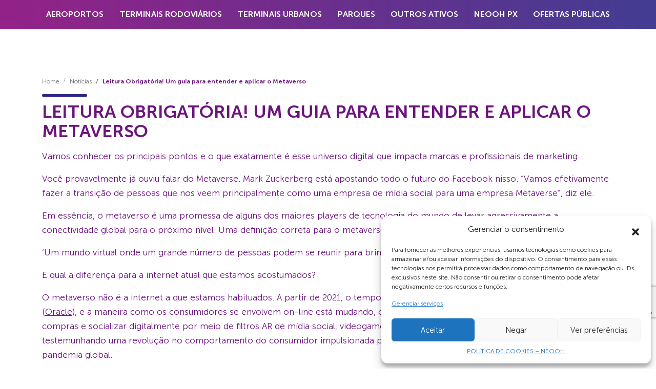

--- FILE ---
content_type: text/html; charset=UTF-8
request_url: https://neooh.com.br/trends/leitura-obrigatoria-um-guia-para-entender-e-aplicar-o-metaverso/
body_size: 36785
content:
<!DOCTYPE html>
<html lang="pt-BR" class="no-js">
<head itemscope itemtype="https://schema.org/WebSite">
    <meta charset="UTF-8" />
    <meta http-equiv="Content-Type" content="text/html; charset=UTF-8">
    <meta http-equiv="X-UA-Compatible" content="IE=edge">
    <meta name="viewport" content="width=device-width, initial-scale=1, user-scalable=0, viewport-fit=cover">
    <meta name='robots' content='index, follow, max-image-preview:large, max-snippet:-1, max-video-preview:-1' />
<!-- Tag do Google (gtag.js) snippet do modo de consentimento adicionado pelo Site Kit -->
<script id='google_gtagjs-js-consent-mode'>
window.dataLayer = window.dataLayer || [];function gtag(){dataLayer.push(arguments);}
gtag('consent', 'default', {"ad_personalization":"denied","ad_storage":"denied","ad_user_data":"denied","analytics_storage":"denied","functionality_storage":"denied","security_storage":"denied","personalization_storage":"denied","region":["AT","BE","BG","CY","CZ","DE","DK","EE","ES","FI","FR","GB","GR","HR","HU","IE","IS","IT","LI","LT","LU","LV","MT","NL","NO","PL","PT","RO","SE","SI","SK","CH"],"wait_for_update":500});
window._googlesitekitConsentCategoryMap = {"statistics":["analytics_storage"],"marketing":["ad_storage","ad_user_data","ad_personalization"],"functional":["functionality_storage","security_storage"],"preferences":["personalization_storage"]};
( function () {
	document.addEventListener(
		'wp_listen_for_consent_change',
		function ( event ) {
			if ( event.detail ) {
				var consentParameters = {};
				var hasConsentParameters = false;
				for ( var category in event.detail ) {
					if ( window._googlesitekitConsentCategoryMap[ category ] ) {
						var status = event.detail[ category ];
						var mappedStatus =
							status === 'allow' ? 'granted' : 'denied';
						var parameters =
							window._googlesitekitConsentCategoryMap[ category ];
						for ( var i = 0; i < parameters.length; i++ ) {
							consentParameters[ parameters[ i ] ] = mappedStatus;
						}
						hasConsentParameters = !! parameters.length;
					}
				}
				if ( hasConsentParameters ) {
					gtag( 'consent', 'update', consentParameters );
				}
			}
		}
	);

	function updateGrantedConsent() {
		if ( ! ( window.wp_consent_type || window.wp_fallback_consent_type ) ) {
			return;
		}
		var consentParameters = {};
		var hasConsentParameters = false;
		for ( var category in window._googlesitekitConsentCategoryMap ) {
			if ( window.wp_has_consent && window.wp_has_consent( category ) ) {
				var parameters =
					window._googlesitekitConsentCategoryMap[ category ];
				for ( var i = 0; i < parameters.length; i++ ) {
					consentParameters[ parameters[ i ] ] = 'granted';
				}
				hasConsentParameters =
					hasConsentParameters || !! parameters.length;
			}
		}
		if ( hasConsentParameters ) {
			gtag( 'consent', 'update', consentParameters );
		}
	}
	document.addEventListener(
		'wp_consent_type_defined',
		updateGrantedConsent
	);
	document.addEventListener( 'DOMContentLoaded', function () {
		if ( ! window.waitfor_consent_hook ) {
			updateGrantedConsent();
		}
	} );
} )();
</script>
<!-- Encerrar a tag do Google (gtag.js) snippet do modo de consentimento adicionado pelo Site Kit -->
			
	<!-- This site is optimized with the Yoast SEO plugin v23.1 - https://yoast.com/wordpress/plugins/seo/ -->
	<title>Leitura Obrigatória! Um guia para entender e aplicar o Metaverso - NEOOH</title>
	<link rel="canonical" href="https://neooh.com.br/trends/leitura-obrigatoria-um-guia-para-entender-e-aplicar-o-metaverso/" />
	<meta property="og:locale" content="pt_BR" />
	<meta property="og:type" content="article" />
	<meta property="og:title" content="Leitura Obrigatória! Um guia para entender e aplicar o Metaverso - NEOOH" />
	<meta property="og:description" content="Vamos conhecer os principais pontos e o que exatamente é esse universo digital que impacta marcas e profissionais de marketing Você provavelmente já ouviu falar do Metaverse. Mark Zuckerberg está apostando todo o futuro do Facebook nisso. “Vamos efetivamente fazer a transição de pessoas que nos veem principalmente como uma empresa de mídia social para [&hellip;]" />
	<meta property="og:url" content="https://neooh.com.br/trends/leitura-obrigatoria-um-guia-para-entender-e-aplicar-o-metaverso/" />
	<meta property="og:site_name" content="NEOOH" />
	<meta name="twitter:card" content="summary_large_image" />
	<meta name="twitter:label1" content="Est. tempo de leitura" />
	<meta name="twitter:data1" content="9 minutos" />
	<script type="application/ld+json" class="yoast-schema-graph">{"@context":"https://schema.org","@graph":[{"@type":"WebPage","@id":"https://neooh.com.br/trends/leitura-obrigatoria-um-guia-para-entender-e-aplicar-o-metaverso/","url":"https://neooh.com.br/trends/leitura-obrigatoria-um-guia-para-entender-e-aplicar-o-metaverso/","name":"Leitura Obrigatória! Um guia para entender e aplicar o Metaverso - NEOOH","isPartOf":{"@id":"https://neooh.com.br/#website"},"primaryImageOfPage":{"@id":"https://neooh.com.br/trends/leitura-obrigatoria-um-guia-para-entender-e-aplicar-o-metaverso/#primaryimage"},"image":{"@id":"https://neooh.com.br/trends/leitura-obrigatoria-um-guia-para-entender-e-aplicar-o-metaverso/#primaryimage"},"thumbnailUrl":"","datePublished":"2022-01-20T21:50:24+00:00","dateModified":"2022-01-20T21:50:24+00:00","breadcrumb":{"@id":"https://neooh.com.br/trends/leitura-obrigatoria-um-guia-para-entender-e-aplicar-o-metaverso/#breadcrumb"},"inLanguage":"pt-BR","potentialAction":[{"@type":"ReadAction","target":["https://neooh.com.br/trends/leitura-obrigatoria-um-guia-para-entender-e-aplicar-o-metaverso/"]}]},{"@type":"ImageObject","inLanguage":"pt-BR","@id":"https://neooh.com.br/trends/leitura-obrigatoria-um-guia-para-entender-e-aplicar-o-metaverso/#primaryimage","url":"","contentUrl":""},{"@type":"BreadcrumbList","@id":"https://neooh.com.br/trends/leitura-obrigatoria-um-guia-para-entender-e-aplicar-o-metaverso/#breadcrumb","itemListElement":[{"@type":"ListItem","position":1,"name":"Home","item":"https://neooh.com.br/"},{"@type":"ListItem","position":2,"name":"Leitura Obrigatória! Um guia para entender e aplicar o Metaverso"}]},{"@type":"WebSite","@id":"https://neooh.com.br/#website","url":"https://neooh.com.br/","name":"NEOOH","description":"A VIDA ACONTECE OUT OF HOME","potentialAction":[{"@type":"SearchAction","target":{"@type":"EntryPoint","urlTemplate":"https://neooh.com.br/?s={search_term_string}"},"query-input":"required name=search_term_string"}],"inLanguage":"pt-BR"}]}</script>
	<!-- / Yoast SEO plugin. -->


<link rel='dns-prefetch' href='//cdnjs.cloudflare.com' />
<link rel='dns-prefetch' href='//www.googletagmanager.com' />
<link rel="alternate" type="application/rss+xml" title="Feed de comentários para NEOOH &raquo; Leitura Obrigatória! Um guia para entender e aplicar o Metaverso" href="https://neooh.com.br/trends/leitura-obrigatoria-um-guia-para-entender-e-aplicar-o-metaverso/feed/" />
<link rel="alternate" title="oEmbed (JSON)" type="application/json+oembed" href="https://neooh.com.br/wp-json/oembed/1.0/embed?url=https%3A%2F%2Fneooh.com.br%2Ftrends%2Fleitura-obrigatoria-um-guia-para-entender-e-aplicar-o-metaverso%2F" />
<link rel="alternate" title="oEmbed (XML)" type="text/xml+oembed" href="https://neooh.com.br/wp-json/oembed/1.0/embed?url=https%3A%2F%2Fneooh.com.br%2Ftrends%2Fleitura-obrigatoria-um-guia-para-entender-e-aplicar-o-metaverso%2F&#038;format=xml" />
<style id='wp-img-auto-sizes-contain-inline-css' type='text/css'>
img:is([sizes=auto i],[sizes^="auto," i]){contain-intrinsic-size:3000px 1500px}
/*# sourceURL=wp-img-auto-sizes-contain-inline-css */
</style>
<link rel='stylesheet' id='sbi_styles-css' href='https://neooh.com.br/wp-content/plugins/instagram-feed/css/sbi-styles.min.css?ver=6.4.3' type='text/css' media='all' />
<style id='wp-emoji-styles-inline-css' type='text/css'>

	img.wp-smiley, img.emoji {
		display: inline !important;
		border: none !important;
		box-shadow: none !important;
		height: 1em !important;
		width: 1em !important;
		margin: 0 0.07em !important;
		vertical-align: -0.1em !important;
		background: none !important;
		padding: 0 !important;
	}
/*# sourceURL=wp-emoji-styles-inline-css */
</style>
<style id='wp-block-library-inline-css' type='text/css'>
:root{--wp-block-synced-color:#7a00df;--wp-block-synced-color--rgb:122,0,223;--wp-bound-block-color:var(--wp-block-synced-color);--wp-editor-canvas-background:#ddd;--wp-admin-theme-color:#007cba;--wp-admin-theme-color--rgb:0,124,186;--wp-admin-theme-color-darker-10:#006ba1;--wp-admin-theme-color-darker-10--rgb:0,107,160.5;--wp-admin-theme-color-darker-20:#005a87;--wp-admin-theme-color-darker-20--rgb:0,90,135;--wp-admin-border-width-focus:2px}@media (min-resolution:192dpi){:root{--wp-admin-border-width-focus:1.5px}}.wp-element-button{cursor:pointer}:root .has-very-light-gray-background-color{background-color:#eee}:root .has-very-dark-gray-background-color{background-color:#313131}:root .has-very-light-gray-color{color:#eee}:root .has-very-dark-gray-color{color:#313131}:root .has-vivid-green-cyan-to-vivid-cyan-blue-gradient-background{background:linear-gradient(135deg,#00d084,#0693e3)}:root .has-purple-crush-gradient-background{background:linear-gradient(135deg,#34e2e4,#4721fb 50%,#ab1dfe)}:root .has-hazy-dawn-gradient-background{background:linear-gradient(135deg,#faaca8,#dad0ec)}:root .has-subdued-olive-gradient-background{background:linear-gradient(135deg,#fafae1,#67a671)}:root .has-atomic-cream-gradient-background{background:linear-gradient(135deg,#fdd79a,#004a59)}:root .has-nightshade-gradient-background{background:linear-gradient(135deg,#330968,#31cdcf)}:root .has-midnight-gradient-background{background:linear-gradient(135deg,#020381,#2874fc)}:root{--wp--preset--font-size--normal:16px;--wp--preset--font-size--huge:42px}.has-regular-font-size{font-size:1em}.has-larger-font-size{font-size:2.625em}.has-normal-font-size{font-size:var(--wp--preset--font-size--normal)}.has-huge-font-size{font-size:var(--wp--preset--font-size--huge)}.has-text-align-center{text-align:center}.has-text-align-left{text-align:left}.has-text-align-right{text-align:right}.has-fit-text{white-space:nowrap!important}#end-resizable-editor-section{display:none}.aligncenter{clear:both}.items-justified-left{justify-content:flex-start}.items-justified-center{justify-content:center}.items-justified-right{justify-content:flex-end}.items-justified-space-between{justify-content:space-between}.screen-reader-text{border:0;clip-path:inset(50%);height:1px;margin:-1px;overflow:hidden;padding:0;position:absolute;width:1px;word-wrap:normal!important}.screen-reader-text:focus{background-color:#ddd;clip-path:none;color:#444;display:block;font-size:1em;height:auto;left:5px;line-height:normal;padding:15px 23px 14px;text-decoration:none;top:5px;width:auto;z-index:100000}html :where(.has-border-color){border-style:solid}html :where([style*=border-top-color]){border-top-style:solid}html :where([style*=border-right-color]){border-right-style:solid}html :where([style*=border-bottom-color]){border-bottom-style:solid}html :where([style*=border-left-color]){border-left-style:solid}html :where([style*=border-width]){border-style:solid}html :where([style*=border-top-width]){border-top-style:solid}html :where([style*=border-right-width]){border-right-style:solid}html :where([style*=border-bottom-width]){border-bottom-style:solid}html :where([style*=border-left-width]){border-left-style:solid}html :where(img[class*=wp-image-]){height:auto;max-width:100%}:where(figure){margin:0 0 1em}html :where(.is-position-sticky){--wp-admin--admin-bar--position-offset:var(--wp-admin--admin-bar--height,0px)}@media screen and (max-width:600px){html :where(.is-position-sticky){--wp-admin--admin-bar--position-offset:0px}}

/*# sourceURL=wp-block-library-inline-css */
</style><style id='wp-block-gallery-inline-css' type='text/css'>
.blocks-gallery-grid:not(.has-nested-images),.wp-block-gallery:not(.has-nested-images){display:flex;flex-wrap:wrap;list-style-type:none;margin:0;padding:0}.blocks-gallery-grid:not(.has-nested-images) .blocks-gallery-image,.blocks-gallery-grid:not(.has-nested-images) .blocks-gallery-item,.wp-block-gallery:not(.has-nested-images) .blocks-gallery-image,.wp-block-gallery:not(.has-nested-images) .blocks-gallery-item{display:flex;flex-direction:column;flex-grow:1;justify-content:center;margin:0 1em 1em 0;position:relative;width:calc(50% - 1em)}.blocks-gallery-grid:not(.has-nested-images) .blocks-gallery-image:nth-of-type(2n),.blocks-gallery-grid:not(.has-nested-images) .blocks-gallery-item:nth-of-type(2n),.wp-block-gallery:not(.has-nested-images) .blocks-gallery-image:nth-of-type(2n),.wp-block-gallery:not(.has-nested-images) .blocks-gallery-item:nth-of-type(2n){margin-right:0}.blocks-gallery-grid:not(.has-nested-images) .blocks-gallery-image figure,.blocks-gallery-grid:not(.has-nested-images) .blocks-gallery-item figure,.wp-block-gallery:not(.has-nested-images) .blocks-gallery-image figure,.wp-block-gallery:not(.has-nested-images) .blocks-gallery-item figure{align-items:flex-end;display:flex;height:100%;justify-content:flex-start;margin:0}.blocks-gallery-grid:not(.has-nested-images) .blocks-gallery-image img,.blocks-gallery-grid:not(.has-nested-images) .blocks-gallery-item img,.wp-block-gallery:not(.has-nested-images) .blocks-gallery-image img,.wp-block-gallery:not(.has-nested-images) .blocks-gallery-item img{display:block;height:auto;max-width:100%;width:auto}.blocks-gallery-grid:not(.has-nested-images) .blocks-gallery-image figcaption,.blocks-gallery-grid:not(.has-nested-images) .blocks-gallery-item figcaption,.wp-block-gallery:not(.has-nested-images) .blocks-gallery-image figcaption,.wp-block-gallery:not(.has-nested-images) .blocks-gallery-item figcaption{background:linear-gradient(0deg,#000000b3,#0000004d 70%,#0000);bottom:0;box-sizing:border-box;color:#fff;font-size:.8em;margin:0;max-height:100%;overflow:auto;padding:3em .77em .7em;position:absolute;text-align:center;width:100%;z-index:2}.blocks-gallery-grid:not(.has-nested-images) .blocks-gallery-image figcaption img,.blocks-gallery-grid:not(.has-nested-images) .blocks-gallery-item figcaption img,.wp-block-gallery:not(.has-nested-images) .blocks-gallery-image figcaption img,.wp-block-gallery:not(.has-nested-images) .blocks-gallery-item figcaption img{display:inline}.blocks-gallery-grid:not(.has-nested-images) figcaption,.wp-block-gallery:not(.has-nested-images) figcaption{flex-grow:1}.blocks-gallery-grid:not(.has-nested-images).is-cropped .blocks-gallery-image a,.blocks-gallery-grid:not(.has-nested-images).is-cropped .blocks-gallery-image img,.blocks-gallery-grid:not(.has-nested-images).is-cropped .blocks-gallery-item a,.blocks-gallery-grid:not(.has-nested-images).is-cropped .blocks-gallery-item img,.wp-block-gallery:not(.has-nested-images).is-cropped .blocks-gallery-image a,.wp-block-gallery:not(.has-nested-images).is-cropped .blocks-gallery-image img,.wp-block-gallery:not(.has-nested-images).is-cropped .blocks-gallery-item a,.wp-block-gallery:not(.has-nested-images).is-cropped .blocks-gallery-item img{flex:1;height:100%;object-fit:cover;width:100%}.blocks-gallery-grid:not(.has-nested-images).columns-1 .blocks-gallery-image,.blocks-gallery-grid:not(.has-nested-images).columns-1 .blocks-gallery-item,.wp-block-gallery:not(.has-nested-images).columns-1 .blocks-gallery-image,.wp-block-gallery:not(.has-nested-images).columns-1 .blocks-gallery-item{margin-right:0;width:100%}@media (min-width:600px){.blocks-gallery-grid:not(.has-nested-images).columns-3 .blocks-gallery-image,.blocks-gallery-grid:not(.has-nested-images).columns-3 .blocks-gallery-item,.wp-block-gallery:not(.has-nested-images).columns-3 .blocks-gallery-image,.wp-block-gallery:not(.has-nested-images).columns-3 .blocks-gallery-item{margin-right:1em;width:calc(33.33333% - .66667em)}.blocks-gallery-grid:not(.has-nested-images).columns-4 .blocks-gallery-image,.blocks-gallery-grid:not(.has-nested-images).columns-4 .blocks-gallery-item,.wp-block-gallery:not(.has-nested-images).columns-4 .blocks-gallery-image,.wp-block-gallery:not(.has-nested-images).columns-4 .blocks-gallery-item{margin-right:1em;width:calc(25% - .75em)}.blocks-gallery-grid:not(.has-nested-images).columns-5 .blocks-gallery-image,.blocks-gallery-grid:not(.has-nested-images).columns-5 .blocks-gallery-item,.wp-block-gallery:not(.has-nested-images).columns-5 .blocks-gallery-image,.wp-block-gallery:not(.has-nested-images).columns-5 .blocks-gallery-item{margin-right:1em;width:calc(20% - .8em)}.blocks-gallery-grid:not(.has-nested-images).columns-6 .blocks-gallery-image,.blocks-gallery-grid:not(.has-nested-images).columns-6 .blocks-gallery-item,.wp-block-gallery:not(.has-nested-images).columns-6 .blocks-gallery-image,.wp-block-gallery:not(.has-nested-images).columns-6 .blocks-gallery-item{margin-right:1em;width:calc(16.66667% - .83333em)}.blocks-gallery-grid:not(.has-nested-images).columns-7 .blocks-gallery-image,.blocks-gallery-grid:not(.has-nested-images).columns-7 .blocks-gallery-item,.wp-block-gallery:not(.has-nested-images).columns-7 .blocks-gallery-image,.wp-block-gallery:not(.has-nested-images).columns-7 .blocks-gallery-item{margin-right:1em;width:calc(14.28571% - .85714em)}.blocks-gallery-grid:not(.has-nested-images).columns-8 .blocks-gallery-image,.blocks-gallery-grid:not(.has-nested-images).columns-8 .blocks-gallery-item,.wp-block-gallery:not(.has-nested-images).columns-8 .blocks-gallery-image,.wp-block-gallery:not(.has-nested-images).columns-8 .blocks-gallery-item{margin-right:1em;width:calc(12.5% - .875em)}.blocks-gallery-grid:not(.has-nested-images).columns-1 .blocks-gallery-image:nth-of-type(1n),.blocks-gallery-grid:not(.has-nested-images).columns-1 .blocks-gallery-item:nth-of-type(1n),.blocks-gallery-grid:not(.has-nested-images).columns-2 .blocks-gallery-image:nth-of-type(2n),.blocks-gallery-grid:not(.has-nested-images).columns-2 .blocks-gallery-item:nth-of-type(2n),.blocks-gallery-grid:not(.has-nested-images).columns-3 .blocks-gallery-image:nth-of-type(3n),.blocks-gallery-grid:not(.has-nested-images).columns-3 .blocks-gallery-item:nth-of-type(3n),.blocks-gallery-grid:not(.has-nested-images).columns-4 .blocks-gallery-image:nth-of-type(4n),.blocks-gallery-grid:not(.has-nested-images).columns-4 .blocks-gallery-item:nth-of-type(4n),.blocks-gallery-grid:not(.has-nested-images).columns-5 .blocks-gallery-image:nth-of-type(5n),.blocks-gallery-grid:not(.has-nested-images).columns-5 .blocks-gallery-item:nth-of-type(5n),.blocks-gallery-grid:not(.has-nested-images).columns-6 .blocks-gallery-image:nth-of-type(6n),.blocks-gallery-grid:not(.has-nested-images).columns-6 .blocks-gallery-item:nth-of-type(6n),.blocks-gallery-grid:not(.has-nested-images).columns-7 .blocks-gallery-image:nth-of-type(7n),.blocks-gallery-grid:not(.has-nested-images).columns-7 .blocks-gallery-item:nth-of-type(7n),.blocks-gallery-grid:not(.has-nested-images).columns-8 .blocks-gallery-image:nth-of-type(8n),.blocks-gallery-grid:not(.has-nested-images).columns-8 .blocks-gallery-item:nth-of-type(8n),.wp-block-gallery:not(.has-nested-images).columns-1 .blocks-gallery-image:nth-of-type(1n),.wp-block-gallery:not(.has-nested-images).columns-1 .blocks-gallery-item:nth-of-type(1n),.wp-block-gallery:not(.has-nested-images).columns-2 .blocks-gallery-image:nth-of-type(2n),.wp-block-gallery:not(.has-nested-images).columns-2 .blocks-gallery-item:nth-of-type(2n),.wp-block-gallery:not(.has-nested-images).columns-3 .blocks-gallery-image:nth-of-type(3n),.wp-block-gallery:not(.has-nested-images).columns-3 .blocks-gallery-item:nth-of-type(3n),.wp-block-gallery:not(.has-nested-images).columns-4 .blocks-gallery-image:nth-of-type(4n),.wp-block-gallery:not(.has-nested-images).columns-4 .blocks-gallery-item:nth-of-type(4n),.wp-block-gallery:not(.has-nested-images).columns-5 .blocks-gallery-image:nth-of-type(5n),.wp-block-gallery:not(.has-nested-images).columns-5 .blocks-gallery-item:nth-of-type(5n),.wp-block-gallery:not(.has-nested-images).columns-6 .blocks-gallery-image:nth-of-type(6n),.wp-block-gallery:not(.has-nested-images).columns-6 .blocks-gallery-item:nth-of-type(6n),.wp-block-gallery:not(.has-nested-images).columns-7 .blocks-gallery-image:nth-of-type(7n),.wp-block-gallery:not(.has-nested-images).columns-7 .blocks-gallery-item:nth-of-type(7n),.wp-block-gallery:not(.has-nested-images).columns-8 .blocks-gallery-image:nth-of-type(8n),.wp-block-gallery:not(.has-nested-images).columns-8 .blocks-gallery-item:nth-of-type(8n){margin-right:0}}.blocks-gallery-grid:not(.has-nested-images) .blocks-gallery-image:last-child,.blocks-gallery-grid:not(.has-nested-images) .blocks-gallery-item:last-child,.wp-block-gallery:not(.has-nested-images) .blocks-gallery-image:last-child,.wp-block-gallery:not(.has-nested-images) .blocks-gallery-item:last-child{margin-right:0}.blocks-gallery-grid:not(.has-nested-images).alignleft,.blocks-gallery-grid:not(.has-nested-images).alignright,.wp-block-gallery:not(.has-nested-images).alignleft,.wp-block-gallery:not(.has-nested-images).alignright{max-width:420px;width:100%}.blocks-gallery-grid:not(.has-nested-images).aligncenter .blocks-gallery-item figure,.wp-block-gallery:not(.has-nested-images).aligncenter .blocks-gallery-item figure{justify-content:center}.wp-block-gallery:not(.is-cropped) .blocks-gallery-item{align-self:flex-start}figure.wp-block-gallery.has-nested-images{align-items:normal}.wp-block-gallery.has-nested-images figure.wp-block-image:not(#individual-image){margin:0;width:calc(50% - var(--wp--style--unstable-gallery-gap, 16px)/2)}.wp-block-gallery.has-nested-images figure.wp-block-image{box-sizing:border-box;display:flex;flex-direction:column;flex-grow:1;justify-content:center;max-width:100%;position:relative}.wp-block-gallery.has-nested-images figure.wp-block-image>a,.wp-block-gallery.has-nested-images figure.wp-block-image>div{flex-direction:column;flex-grow:1;margin:0}.wp-block-gallery.has-nested-images figure.wp-block-image img{display:block;height:auto;max-width:100%!important;width:auto}.wp-block-gallery.has-nested-images figure.wp-block-image figcaption,.wp-block-gallery.has-nested-images figure.wp-block-image:has(figcaption):before{bottom:0;left:0;max-height:100%;position:absolute;right:0}.wp-block-gallery.has-nested-images figure.wp-block-image:has(figcaption):before{backdrop-filter:blur(3px);content:"";height:100%;-webkit-mask-image:linear-gradient(0deg,#000 20%,#0000);mask-image:linear-gradient(0deg,#000 20%,#0000);max-height:40%;pointer-events:none}.wp-block-gallery.has-nested-images figure.wp-block-image figcaption{box-sizing:border-box;color:#fff;font-size:13px;margin:0;overflow:auto;padding:1em;text-align:center;text-shadow:0 0 1.5px #000}.wp-block-gallery.has-nested-images figure.wp-block-image figcaption::-webkit-scrollbar{height:12px;width:12px}.wp-block-gallery.has-nested-images figure.wp-block-image figcaption::-webkit-scrollbar-track{background-color:initial}.wp-block-gallery.has-nested-images figure.wp-block-image figcaption::-webkit-scrollbar-thumb{background-clip:padding-box;background-color:initial;border:3px solid #0000;border-radius:8px}.wp-block-gallery.has-nested-images figure.wp-block-image figcaption:focus-within::-webkit-scrollbar-thumb,.wp-block-gallery.has-nested-images figure.wp-block-image figcaption:focus::-webkit-scrollbar-thumb,.wp-block-gallery.has-nested-images figure.wp-block-image figcaption:hover::-webkit-scrollbar-thumb{background-color:#fffc}.wp-block-gallery.has-nested-images figure.wp-block-image figcaption{scrollbar-color:#0000 #0000;scrollbar-gutter:stable both-edges;scrollbar-width:thin}.wp-block-gallery.has-nested-images figure.wp-block-image figcaption:focus,.wp-block-gallery.has-nested-images figure.wp-block-image figcaption:focus-within,.wp-block-gallery.has-nested-images figure.wp-block-image figcaption:hover{scrollbar-color:#fffc #0000}.wp-block-gallery.has-nested-images figure.wp-block-image figcaption{will-change:transform}@media (hover:none){.wp-block-gallery.has-nested-images figure.wp-block-image figcaption{scrollbar-color:#fffc #0000}}.wp-block-gallery.has-nested-images figure.wp-block-image figcaption{background:linear-gradient(0deg,#0006,#0000)}.wp-block-gallery.has-nested-images figure.wp-block-image figcaption img{display:inline}.wp-block-gallery.has-nested-images figure.wp-block-image figcaption a{color:inherit}.wp-block-gallery.has-nested-images figure.wp-block-image.has-custom-border img{box-sizing:border-box}.wp-block-gallery.has-nested-images figure.wp-block-image.has-custom-border>a,.wp-block-gallery.has-nested-images figure.wp-block-image.has-custom-border>div,.wp-block-gallery.has-nested-images figure.wp-block-image.is-style-rounded>a,.wp-block-gallery.has-nested-images figure.wp-block-image.is-style-rounded>div{flex:1 1 auto}.wp-block-gallery.has-nested-images figure.wp-block-image.has-custom-border figcaption,.wp-block-gallery.has-nested-images figure.wp-block-image.is-style-rounded figcaption{background:none;color:inherit;flex:initial;margin:0;padding:10px 10px 9px;position:relative;text-shadow:none}.wp-block-gallery.has-nested-images figure.wp-block-image.has-custom-border:before,.wp-block-gallery.has-nested-images figure.wp-block-image.is-style-rounded:before{content:none}.wp-block-gallery.has-nested-images figcaption{flex-basis:100%;flex-grow:1;text-align:center}.wp-block-gallery.has-nested-images:not(.is-cropped) figure.wp-block-image:not(#individual-image){margin-bottom:auto;margin-top:0}.wp-block-gallery.has-nested-images.is-cropped figure.wp-block-image:not(#individual-image){align-self:inherit}.wp-block-gallery.has-nested-images.is-cropped figure.wp-block-image:not(#individual-image)>a,.wp-block-gallery.has-nested-images.is-cropped figure.wp-block-image:not(#individual-image)>div:not(.components-drop-zone){display:flex}.wp-block-gallery.has-nested-images.is-cropped figure.wp-block-image:not(#individual-image) a,.wp-block-gallery.has-nested-images.is-cropped figure.wp-block-image:not(#individual-image) img{flex:1 0 0%;height:100%;object-fit:cover;width:100%}.wp-block-gallery.has-nested-images.columns-1 figure.wp-block-image:not(#individual-image){width:100%}@media (min-width:600px){.wp-block-gallery.has-nested-images.columns-3 figure.wp-block-image:not(#individual-image){width:calc(33.33333% - var(--wp--style--unstable-gallery-gap, 16px)*.66667)}.wp-block-gallery.has-nested-images.columns-4 figure.wp-block-image:not(#individual-image){width:calc(25% - var(--wp--style--unstable-gallery-gap, 16px)*.75)}.wp-block-gallery.has-nested-images.columns-5 figure.wp-block-image:not(#individual-image){width:calc(20% - var(--wp--style--unstable-gallery-gap, 16px)*.8)}.wp-block-gallery.has-nested-images.columns-6 figure.wp-block-image:not(#individual-image){width:calc(16.66667% - var(--wp--style--unstable-gallery-gap, 16px)*.83333)}.wp-block-gallery.has-nested-images.columns-7 figure.wp-block-image:not(#individual-image){width:calc(14.28571% - var(--wp--style--unstable-gallery-gap, 16px)*.85714)}.wp-block-gallery.has-nested-images.columns-8 figure.wp-block-image:not(#individual-image){width:calc(12.5% - var(--wp--style--unstable-gallery-gap, 16px)*.875)}.wp-block-gallery.has-nested-images.columns-default figure.wp-block-image:not(#individual-image){width:calc(33.33% - var(--wp--style--unstable-gallery-gap, 16px)*.66667)}.wp-block-gallery.has-nested-images.columns-default figure.wp-block-image:not(#individual-image):first-child:nth-last-child(2),.wp-block-gallery.has-nested-images.columns-default figure.wp-block-image:not(#individual-image):first-child:nth-last-child(2)~figure.wp-block-image:not(#individual-image){width:calc(50% - var(--wp--style--unstable-gallery-gap, 16px)*.5)}.wp-block-gallery.has-nested-images.columns-default figure.wp-block-image:not(#individual-image):first-child:last-child{width:100%}}.wp-block-gallery.has-nested-images.alignleft,.wp-block-gallery.has-nested-images.alignright{max-width:420px;width:100%}.wp-block-gallery.has-nested-images.aligncenter{justify-content:center}
/*# sourceURL=https://neooh.com.br/wp-includes/blocks/gallery/style.min.css */
</style>
<style id='wp-block-image-inline-css' type='text/css'>
.wp-block-image>a,.wp-block-image>figure>a{display:inline-block}.wp-block-image img{box-sizing:border-box;height:auto;max-width:100%;vertical-align:bottom}@media not (prefers-reduced-motion){.wp-block-image img.hide{visibility:hidden}.wp-block-image img.show{animation:show-content-image .4s}}.wp-block-image[style*=border-radius] img,.wp-block-image[style*=border-radius]>a{border-radius:inherit}.wp-block-image.has-custom-border img{box-sizing:border-box}.wp-block-image.aligncenter{text-align:center}.wp-block-image.alignfull>a,.wp-block-image.alignwide>a{width:100%}.wp-block-image.alignfull img,.wp-block-image.alignwide img{height:auto;width:100%}.wp-block-image .aligncenter,.wp-block-image .alignleft,.wp-block-image .alignright,.wp-block-image.aligncenter,.wp-block-image.alignleft,.wp-block-image.alignright{display:table}.wp-block-image .aligncenter>figcaption,.wp-block-image .alignleft>figcaption,.wp-block-image .alignright>figcaption,.wp-block-image.aligncenter>figcaption,.wp-block-image.alignleft>figcaption,.wp-block-image.alignright>figcaption{caption-side:bottom;display:table-caption}.wp-block-image .alignleft{float:left;margin:.5em 1em .5em 0}.wp-block-image .alignright{float:right;margin:.5em 0 .5em 1em}.wp-block-image .aligncenter{margin-left:auto;margin-right:auto}.wp-block-image :where(figcaption){margin-bottom:1em;margin-top:.5em}.wp-block-image.is-style-circle-mask img{border-radius:9999px}@supports ((-webkit-mask-image:none) or (mask-image:none)) or (-webkit-mask-image:none){.wp-block-image.is-style-circle-mask img{border-radius:0;-webkit-mask-image:url('data:image/svg+xml;utf8,<svg viewBox="0 0 100 100" xmlns="http://www.w3.org/2000/svg"><circle cx="50" cy="50" r="50"/></svg>');mask-image:url('data:image/svg+xml;utf8,<svg viewBox="0 0 100 100" xmlns="http://www.w3.org/2000/svg"><circle cx="50" cy="50" r="50"/></svg>');mask-mode:alpha;-webkit-mask-position:center;mask-position:center;-webkit-mask-repeat:no-repeat;mask-repeat:no-repeat;-webkit-mask-size:contain;mask-size:contain}}:root :where(.wp-block-image.is-style-rounded img,.wp-block-image .is-style-rounded img){border-radius:9999px}.wp-block-image figure{margin:0}.wp-lightbox-container{display:flex;flex-direction:column;position:relative}.wp-lightbox-container img{cursor:zoom-in}.wp-lightbox-container img:hover+button{opacity:1}.wp-lightbox-container button{align-items:center;backdrop-filter:blur(16px) saturate(180%);background-color:#5a5a5a40;border:none;border-radius:4px;cursor:zoom-in;display:flex;height:20px;justify-content:center;opacity:0;padding:0;position:absolute;right:16px;text-align:center;top:16px;width:20px;z-index:100}@media not (prefers-reduced-motion){.wp-lightbox-container button{transition:opacity .2s ease}}.wp-lightbox-container button:focus-visible{outline:3px auto #5a5a5a40;outline:3px auto -webkit-focus-ring-color;outline-offset:3px}.wp-lightbox-container button:hover{cursor:pointer;opacity:1}.wp-lightbox-container button:focus{opacity:1}.wp-lightbox-container button:focus,.wp-lightbox-container button:hover,.wp-lightbox-container button:not(:hover):not(:active):not(.has-background){background-color:#5a5a5a40;border:none}.wp-lightbox-overlay{box-sizing:border-box;cursor:zoom-out;height:100vh;left:0;overflow:hidden;position:fixed;top:0;visibility:hidden;width:100%;z-index:100000}.wp-lightbox-overlay .close-button{align-items:center;cursor:pointer;display:flex;justify-content:center;min-height:40px;min-width:40px;padding:0;position:absolute;right:calc(env(safe-area-inset-right) + 16px);top:calc(env(safe-area-inset-top) + 16px);z-index:5000000}.wp-lightbox-overlay .close-button:focus,.wp-lightbox-overlay .close-button:hover,.wp-lightbox-overlay .close-button:not(:hover):not(:active):not(.has-background){background:none;border:none}.wp-lightbox-overlay .lightbox-image-container{height:var(--wp--lightbox-container-height);left:50%;overflow:hidden;position:absolute;top:50%;transform:translate(-50%,-50%);transform-origin:top left;width:var(--wp--lightbox-container-width);z-index:9999999999}.wp-lightbox-overlay .wp-block-image{align-items:center;box-sizing:border-box;display:flex;height:100%;justify-content:center;margin:0;position:relative;transform-origin:0 0;width:100%;z-index:3000000}.wp-lightbox-overlay .wp-block-image img{height:var(--wp--lightbox-image-height);min-height:var(--wp--lightbox-image-height);min-width:var(--wp--lightbox-image-width);width:var(--wp--lightbox-image-width)}.wp-lightbox-overlay .wp-block-image figcaption{display:none}.wp-lightbox-overlay button{background:none;border:none}.wp-lightbox-overlay .scrim{background-color:#fff;height:100%;opacity:.9;position:absolute;width:100%;z-index:2000000}.wp-lightbox-overlay.active{visibility:visible}@media not (prefers-reduced-motion){.wp-lightbox-overlay.active{animation:turn-on-visibility .25s both}.wp-lightbox-overlay.active img{animation:turn-on-visibility .35s both}.wp-lightbox-overlay.show-closing-animation:not(.active){animation:turn-off-visibility .35s both}.wp-lightbox-overlay.show-closing-animation:not(.active) img{animation:turn-off-visibility .25s both}.wp-lightbox-overlay.zoom.active{animation:none;opacity:1;visibility:visible}.wp-lightbox-overlay.zoom.active .lightbox-image-container{animation:lightbox-zoom-in .4s}.wp-lightbox-overlay.zoom.active .lightbox-image-container img{animation:none}.wp-lightbox-overlay.zoom.active .scrim{animation:turn-on-visibility .4s forwards}.wp-lightbox-overlay.zoom.show-closing-animation:not(.active){animation:none}.wp-lightbox-overlay.zoom.show-closing-animation:not(.active) .lightbox-image-container{animation:lightbox-zoom-out .4s}.wp-lightbox-overlay.zoom.show-closing-animation:not(.active) .lightbox-image-container img{animation:none}.wp-lightbox-overlay.zoom.show-closing-animation:not(.active) .scrim{animation:turn-off-visibility .4s forwards}}@keyframes show-content-image{0%{visibility:hidden}99%{visibility:hidden}to{visibility:visible}}@keyframes turn-on-visibility{0%{opacity:0}to{opacity:1}}@keyframes turn-off-visibility{0%{opacity:1;visibility:visible}99%{opacity:0;visibility:visible}to{opacity:0;visibility:hidden}}@keyframes lightbox-zoom-in{0%{transform:translate(calc((-100vw + var(--wp--lightbox-scrollbar-width))/2 + var(--wp--lightbox-initial-left-position)),calc(-50vh + var(--wp--lightbox-initial-top-position))) scale(var(--wp--lightbox-scale))}to{transform:translate(-50%,-50%) scale(1)}}@keyframes lightbox-zoom-out{0%{transform:translate(-50%,-50%) scale(1);visibility:visible}99%{visibility:visible}to{transform:translate(calc((-100vw + var(--wp--lightbox-scrollbar-width))/2 + var(--wp--lightbox-initial-left-position)),calc(-50vh + var(--wp--lightbox-initial-top-position))) scale(var(--wp--lightbox-scale));visibility:hidden}}
/*# sourceURL=https://neooh.com.br/wp-includes/blocks/image/style.min.css */
</style>
<style id='wp-block-columns-inline-css' type='text/css'>
.wp-block-columns{box-sizing:border-box;display:flex;flex-wrap:wrap!important}@media (min-width:782px){.wp-block-columns{flex-wrap:nowrap!important}}.wp-block-columns{align-items:normal!important}.wp-block-columns.are-vertically-aligned-top{align-items:flex-start}.wp-block-columns.are-vertically-aligned-center{align-items:center}.wp-block-columns.are-vertically-aligned-bottom{align-items:flex-end}@media (max-width:781px){.wp-block-columns:not(.is-not-stacked-on-mobile)>.wp-block-column{flex-basis:100%!important}}@media (min-width:782px){.wp-block-columns:not(.is-not-stacked-on-mobile)>.wp-block-column{flex-basis:0;flex-grow:1}.wp-block-columns:not(.is-not-stacked-on-mobile)>.wp-block-column[style*=flex-basis]{flex-grow:0}}.wp-block-columns.is-not-stacked-on-mobile{flex-wrap:nowrap!important}.wp-block-columns.is-not-stacked-on-mobile>.wp-block-column{flex-basis:0;flex-grow:1}.wp-block-columns.is-not-stacked-on-mobile>.wp-block-column[style*=flex-basis]{flex-grow:0}:where(.wp-block-columns){margin-bottom:1.75em}:where(.wp-block-columns.has-background){padding:1.25em 2.375em}.wp-block-column{flex-grow:1;min-width:0;overflow-wrap:break-word;word-break:break-word}.wp-block-column.is-vertically-aligned-top{align-self:flex-start}.wp-block-column.is-vertically-aligned-center{align-self:center}.wp-block-column.is-vertically-aligned-bottom{align-self:flex-end}.wp-block-column.is-vertically-aligned-stretch{align-self:stretch}.wp-block-column.is-vertically-aligned-bottom,.wp-block-column.is-vertically-aligned-center,.wp-block-column.is-vertically-aligned-top{width:100%}
/*# sourceURL=https://neooh.com.br/wp-includes/blocks/columns/style.min.css */
</style>
<style id='wp-block-separator-inline-css' type='text/css'>
@charset "UTF-8";.wp-block-separator{border:none;border-top:2px solid}:root :where(.wp-block-separator.is-style-dots){height:auto;line-height:1;text-align:center}:root :where(.wp-block-separator.is-style-dots):before{color:currentColor;content:"···";font-family:serif;font-size:1.5em;letter-spacing:2em;padding-left:2em}.wp-block-separator.is-style-dots{background:none!important;border:none!important}
/*# sourceURL=https://neooh.com.br/wp-includes/blocks/separator/style.min.css */
</style>
<style id='global-styles-inline-css' type='text/css'>
:root{--wp--preset--aspect-ratio--square: 1;--wp--preset--aspect-ratio--4-3: 4/3;--wp--preset--aspect-ratio--3-4: 3/4;--wp--preset--aspect-ratio--3-2: 3/2;--wp--preset--aspect-ratio--2-3: 2/3;--wp--preset--aspect-ratio--16-9: 16/9;--wp--preset--aspect-ratio--9-16: 9/16;--wp--preset--color--black: #000000;--wp--preset--color--cyan-bluish-gray: #abb8c3;--wp--preset--color--white: #ffffff;--wp--preset--color--pale-pink: #f78da7;--wp--preset--color--vivid-red: #cf2e2e;--wp--preset--color--luminous-vivid-orange: #ff6900;--wp--preset--color--luminous-vivid-amber: #fcb900;--wp--preset--color--light-green-cyan: #7bdcb5;--wp--preset--color--vivid-green-cyan: #00d084;--wp--preset--color--pale-cyan-blue: #8ed1fc;--wp--preset--color--vivid-cyan-blue: #0693e3;--wp--preset--color--vivid-purple: #9b51e0;--wp--preset--gradient--vivid-cyan-blue-to-vivid-purple: linear-gradient(135deg,rgb(6,147,227) 0%,rgb(155,81,224) 100%);--wp--preset--gradient--light-green-cyan-to-vivid-green-cyan: linear-gradient(135deg,rgb(122,220,180) 0%,rgb(0,208,130) 100%);--wp--preset--gradient--luminous-vivid-amber-to-luminous-vivid-orange: linear-gradient(135deg,rgb(252,185,0) 0%,rgb(255,105,0) 100%);--wp--preset--gradient--luminous-vivid-orange-to-vivid-red: linear-gradient(135deg,rgb(255,105,0) 0%,rgb(207,46,46) 100%);--wp--preset--gradient--very-light-gray-to-cyan-bluish-gray: linear-gradient(135deg,rgb(238,238,238) 0%,rgb(169,184,195) 100%);--wp--preset--gradient--cool-to-warm-spectrum: linear-gradient(135deg,rgb(74,234,220) 0%,rgb(151,120,209) 20%,rgb(207,42,186) 40%,rgb(238,44,130) 60%,rgb(251,105,98) 80%,rgb(254,248,76) 100%);--wp--preset--gradient--blush-light-purple: linear-gradient(135deg,rgb(255,206,236) 0%,rgb(152,150,240) 100%);--wp--preset--gradient--blush-bordeaux: linear-gradient(135deg,rgb(254,205,165) 0%,rgb(254,45,45) 50%,rgb(107,0,62) 100%);--wp--preset--gradient--luminous-dusk: linear-gradient(135deg,rgb(255,203,112) 0%,rgb(199,81,192) 50%,rgb(65,88,208) 100%);--wp--preset--gradient--pale-ocean: linear-gradient(135deg,rgb(255,245,203) 0%,rgb(182,227,212) 50%,rgb(51,167,181) 100%);--wp--preset--gradient--electric-grass: linear-gradient(135deg,rgb(202,248,128) 0%,rgb(113,206,126) 100%);--wp--preset--gradient--midnight: linear-gradient(135deg,rgb(2,3,129) 0%,rgb(40,116,252) 100%);--wp--preset--font-size--small: 13px;--wp--preset--font-size--medium: 20px;--wp--preset--font-size--large: 36px;--wp--preset--font-size--x-large: 42px;--wp--preset--spacing--20: 0.44rem;--wp--preset--spacing--30: 0.67rem;--wp--preset--spacing--40: 1rem;--wp--preset--spacing--50: 1.5rem;--wp--preset--spacing--60: 2.25rem;--wp--preset--spacing--70: 3.38rem;--wp--preset--spacing--80: 5.06rem;--wp--preset--shadow--natural: 6px 6px 9px rgba(0, 0, 0, 0.2);--wp--preset--shadow--deep: 12px 12px 50px rgba(0, 0, 0, 0.4);--wp--preset--shadow--sharp: 6px 6px 0px rgba(0, 0, 0, 0.2);--wp--preset--shadow--outlined: 6px 6px 0px -3px rgb(255, 255, 255), 6px 6px rgb(0, 0, 0);--wp--preset--shadow--crisp: 6px 6px 0px rgb(0, 0, 0);}:where(.is-layout-flex){gap: 0.5em;}:where(.is-layout-grid){gap: 0.5em;}body .is-layout-flex{display: flex;}.is-layout-flex{flex-wrap: wrap;align-items: center;}.is-layout-flex > :is(*, div){margin: 0;}body .is-layout-grid{display: grid;}.is-layout-grid > :is(*, div){margin: 0;}:where(.wp-block-columns.is-layout-flex){gap: 2em;}:where(.wp-block-columns.is-layout-grid){gap: 2em;}:where(.wp-block-post-template.is-layout-flex){gap: 1.25em;}:where(.wp-block-post-template.is-layout-grid){gap: 1.25em;}.has-black-color{color: var(--wp--preset--color--black) !important;}.has-cyan-bluish-gray-color{color: var(--wp--preset--color--cyan-bluish-gray) !important;}.has-white-color{color: var(--wp--preset--color--white) !important;}.has-pale-pink-color{color: var(--wp--preset--color--pale-pink) !important;}.has-vivid-red-color{color: var(--wp--preset--color--vivid-red) !important;}.has-luminous-vivid-orange-color{color: var(--wp--preset--color--luminous-vivid-orange) !important;}.has-luminous-vivid-amber-color{color: var(--wp--preset--color--luminous-vivid-amber) !important;}.has-light-green-cyan-color{color: var(--wp--preset--color--light-green-cyan) !important;}.has-vivid-green-cyan-color{color: var(--wp--preset--color--vivid-green-cyan) !important;}.has-pale-cyan-blue-color{color: var(--wp--preset--color--pale-cyan-blue) !important;}.has-vivid-cyan-blue-color{color: var(--wp--preset--color--vivid-cyan-blue) !important;}.has-vivid-purple-color{color: var(--wp--preset--color--vivid-purple) !important;}.has-black-background-color{background-color: var(--wp--preset--color--black) !important;}.has-cyan-bluish-gray-background-color{background-color: var(--wp--preset--color--cyan-bluish-gray) !important;}.has-white-background-color{background-color: var(--wp--preset--color--white) !important;}.has-pale-pink-background-color{background-color: var(--wp--preset--color--pale-pink) !important;}.has-vivid-red-background-color{background-color: var(--wp--preset--color--vivid-red) !important;}.has-luminous-vivid-orange-background-color{background-color: var(--wp--preset--color--luminous-vivid-orange) !important;}.has-luminous-vivid-amber-background-color{background-color: var(--wp--preset--color--luminous-vivid-amber) !important;}.has-light-green-cyan-background-color{background-color: var(--wp--preset--color--light-green-cyan) !important;}.has-vivid-green-cyan-background-color{background-color: var(--wp--preset--color--vivid-green-cyan) !important;}.has-pale-cyan-blue-background-color{background-color: var(--wp--preset--color--pale-cyan-blue) !important;}.has-vivid-cyan-blue-background-color{background-color: var(--wp--preset--color--vivid-cyan-blue) !important;}.has-vivid-purple-background-color{background-color: var(--wp--preset--color--vivid-purple) !important;}.has-black-border-color{border-color: var(--wp--preset--color--black) !important;}.has-cyan-bluish-gray-border-color{border-color: var(--wp--preset--color--cyan-bluish-gray) !important;}.has-white-border-color{border-color: var(--wp--preset--color--white) !important;}.has-pale-pink-border-color{border-color: var(--wp--preset--color--pale-pink) !important;}.has-vivid-red-border-color{border-color: var(--wp--preset--color--vivid-red) !important;}.has-luminous-vivid-orange-border-color{border-color: var(--wp--preset--color--luminous-vivid-orange) !important;}.has-luminous-vivid-amber-border-color{border-color: var(--wp--preset--color--luminous-vivid-amber) !important;}.has-light-green-cyan-border-color{border-color: var(--wp--preset--color--light-green-cyan) !important;}.has-vivid-green-cyan-border-color{border-color: var(--wp--preset--color--vivid-green-cyan) !important;}.has-pale-cyan-blue-border-color{border-color: var(--wp--preset--color--pale-cyan-blue) !important;}.has-vivid-cyan-blue-border-color{border-color: var(--wp--preset--color--vivid-cyan-blue) !important;}.has-vivid-purple-border-color{border-color: var(--wp--preset--color--vivid-purple) !important;}.has-vivid-cyan-blue-to-vivid-purple-gradient-background{background: var(--wp--preset--gradient--vivid-cyan-blue-to-vivid-purple) !important;}.has-light-green-cyan-to-vivid-green-cyan-gradient-background{background: var(--wp--preset--gradient--light-green-cyan-to-vivid-green-cyan) !important;}.has-luminous-vivid-amber-to-luminous-vivid-orange-gradient-background{background: var(--wp--preset--gradient--luminous-vivid-amber-to-luminous-vivid-orange) !important;}.has-luminous-vivid-orange-to-vivid-red-gradient-background{background: var(--wp--preset--gradient--luminous-vivid-orange-to-vivid-red) !important;}.has-very-light-gray-to-cyan-bluish-gray-gradient-background{background: var(--wp--preset--gradient--very-light-gray-to-cyan-bluish-gray) !important;}.has-cool-to-warm-spectrum-gradient-background{background: var(--wp--preset--gradient--cool-to-warm-spectrum) !important;}.has-blush-light-purple-gradient-background{background: var(--wp--preset--gradient--blush-light-purple) !important;}.has-blush-bordeaux-gradient-background{background: var(--wp--preset--gradient--blush-bordeaux) !important;}.has-luminous-dusk-gradient-background{background: var(--wp--preset--gradient--luminous-dusk) !important;}.has-pale-ocean-gradient-background{background: var(--wp--preset--gradient--pale-ocean) !important;}.has-electric-grass-gradient-background{background: var(--wp--preset--gradient--electric-grass) !important;}.has-midnight-gradient-background{background: var(--wp--preset--gradient--midnight) !important;}.has-small-font-size{font-size: var(--wp--preset--font-size--small) !important;}.has-medium-font-size{font-size: var(--wp--preset--font-size--medium) !important;}.has-large-font-size{font-size: var(--wp--preset--font-size--large) !important;}.has-x-large-font-size{font-size: var(--wp--preset--font-size--x-large) !important;}
:where(.wp-block-columns.is-layout-flex){gap: 2em;}:where(.wp-block-columns.is-layout-grid){gap: 2em;}
/*# sourceURL=global-styles-inline-css */
</style>
<style id='core-block-supports-inline-css' type='text/css'>
.wp-block-gallery.wp-block-gallery-1{--wp--style--unstable-gallery-gap:var( --wp--style--gallery-gap-default, var( --gallery-block--gutter-size, var( --wp--style--block-gap, 0.5em ) ) );gap:var( --wp--style--gallery-gap-default, var( --gallery-block--gutter-size, var( --wp--style--block-gap, 0.5em ) ) );}.wp-container-core-columns-is-layout-9d6595d7{flex-wrap:nowrap;}
/*# sourceURL=core-block-supports-inline-css */
</style>

<style id='classic-theme-styles-inline-css' type='text/css'>
/*! This file is auto-generated */
.wp-block-button__link{color:#fff;background-color:#32373c;border-radius:9999px;box-shadow:none;text-decoration:none;padding:calc(.667em + 2px) calc(1.333em + 2px);font-size:1.125em}.wp-block-file__button{background:#32373c;color:#fff;text-decoration:none}
/*# sourceURL=/wp-includes/css/classic-themes.min.css */
</style>
<link rel='stylesheet' id='contact-form-7-css' href='https://neooh.com.br/wp-content/plugins/contact-form-7/includes/css/styles.css?ver=5.9.7' type='text/css' media='all' />
<link rel='stylesheet' id='cmplz-general-css' href='https://neooh.com.br/wp-content/plugins/complianz-gdpr/assets/css/cookieblocker.min.css?ver=1721829678' type='text/css' media='all' />
<link rel='stylesheet' id='style-css-css' href='https://neooh.com.br/wp-content/themes/neooh/style.css?ver=1.5' type='text/css' media='all' />
<link rel='stylesheet' id='fontawesome-css' href='https://neooh.com.br/wp-content/themes/neooh/assets/fontawesome/css/all.min.css?ver=6.9' type='text/css' media='all' />
<link rel='stylesheet' id='svg-icon-css' href='https://neooh.com.br/wp-content/themes/neooh/svg.css?ver=6.9' type='text/css' media='all' />
<link rel='stylesheet' id='wp-block-paragraph-css' href='https://neooh.com.br/wp-includes/blocks/paragraph/style.min.css?ver=6.9' type='text/css' media='all' />
<link rel='stylesheet' id='wp-block-heading-css' href='https://neooh.com.br/wp-includes/blocks/heading/style.min.css?ver=6.9' type='text/css' media='all' />
<script type="text/javascript" src="https://neooh.com.br/wp-includes/js/jquery/jquery.min.js?ver=3.7.1" id="jquery-core-js"></script>
<script type="text/javascript" src="https://neooh.com.br/wp-includes/js/jquery/jquery-migrate.min.js?ver=3.4.1" id="jquery-migrate-js"></script>

<!-- Google tag (gtag.js) snippet added by Site Kit -->

<!-- Snippet do Google Analytics adicionado pelo Site Kit -->
<script type="text/javascript" src="https://www.googletagmanager.com/gtag/js?id=GT-NGK2CMP" id="google_gtagjs-js" async></script>
<script type="text/javascript" id="google_gtagjs-js-after">
/* <![CDATA[ */
window.dataLayer = window.dataLayer || [];function gtag(){dataLayer.push(arguments);}
gtag("set","linker",{"domains":["neooh.com.br"]});
gtag("js", new Date());
gtag("set", "developer_id.dZTNiMT", true);
gtag("config", "GT-NGK2CMP");
//# sourceURL=google_gtagjs-js-after
/* ]]> */
</script>

<!-- End Google tag (gtag.js) snippet added by Site Kit -->
<link rel="https://api.w.org/" href="https://neooh.com.br/wp-json/" /><link rel="alternate" title="JSON" type="application/json" href="https://neooh.com.br/wp-json/wp/v2/trends/2270" /><link rel="EditURI" type="application/rsd+xml" title="RSD" href="https://neooh.com.br/xmlrpc.php?rsd" />
<meta name="generator" content="WordPress 6.9" />
<link rel='shortlink' href='https://neooh.com.br/?p=2270' />
<meta name="generator" content="Site Kit by Google 1.131.0" />		<script type="text/javascript">
				(function(c,l,a,r,i,t,y){
					c[a]=c[a]||function(){(c[a].q=c[a].q||[]).push(arguments)};t=l.createElement(r);t.async=1;
					t.src="https://www.clarity.ms/tag/"+i+"?ref=wordpress";y=l.getElementsByTagName(r)[0];y.parentNode.insertBefore(t,y);
				})(window, document, "clarity", "script", "oyk7xbp43g");
		</script>
			<style type="text/css">
			</style>
			<style>.cmplz-hidden {
					display: none !important;
				}</style>
<!-- Snippet do Gerenciador de Tags do Google adicionado pelo Site Kit -->
<script type="text/javascript">
/* <![CDATA[ */

			( function( w, d, s, l, i ) {
				w[l] = w[l] || [];
				w[l].push( {'gtm.start': new Date().getTime(), event: 'gtm.js'} );
				var f = d.getElementsByTagName( s )[0],
					j = d.createElement( s ), dl = l != 'dataLayer' ? '&l=' + l : '';
				j.async = true;
				j.src = 'https://www.googletagmanager.com/gtm.js?id=' + i + dl;
				f.parentNode.insertBefore( j, f );
			} )( window, document, 'script', 'dataLayer', 'GTM-KZSN9LJ' );
			
/* ]]> */
</script>

<!-- Finalizar o snippet do Gerenciador de Tags do Google adicionado pelo Site Kit -->
<link rel="icon" href="https://neooh.com.br/wp-content/uploads/2022/10/favicon.ico" sizes="32x32" />
<link rel="icon" href="https://neooh.com.br/wp-content/uploads/2022/10/favicon.ico" sizes="192x192" />
<link rel="apple-touch-icon" href="https://neooh.com.br/wp-content/uploads/2022/10/favicon.ico" />
<meta name="msapplication-TileImage" content="https://neooh.com.br/wp-content/uploads/2022/10/favicon.ico" />
		<style type="text/css" id="wp-custom-css">
			div#navbarNavDropdown_topo ul#menu-submenu {
    display: grid;
    grid-template-columns: 50% 50%;
    font-size: 18px;
    text-transform: uppercase;
    font-family: "MuseoSans-700";
}
@media (max-width:991px){
	div#navbarNavDropdown_topo ul#menu-menu-topo-2,div#navbarNavDropdown_topo #menu-submenu {
		grid-template-columns: 100% !important;
		font-size: 16px !important;
    }
}
.swiper-slide img {
    display: block;
    width: 100%;
    height: 100%;
    object-fit: cover;
}
@media(max-width:575px){
	div#cookie-notice{
		max-width:98% !important;
		min-width:98% !important;
		width:98% !important;
	}
}
span#cn-notice-buttons {
    float: right;
    margin-bottom: 13px;
}
#cookie-notice .cn-button:not(.cn-button-custom) {
    font-family: -apple-system,BlinkMacSystemFont,Arial,Roboto,"Helvetica Neue",sans-serif;
    font-weight: 400;
    font-size: 13px;
    letter-spacing: .25px;
    line-height: 20px;
    margin: 0 0 0 10px;
    text-align: center;
    text-transform: none;
    display: inline-block;
    cursor: pointer;
    touch-action: manipulation;
    white-space: nowrap;
    outline: none;
    box-shadow: none;
    text-shadow: none;
    border: none;
    -webkit-border-radius: 3px;
    -moz-border-radius: 3px;
    border-radius: 3px;
    text-decoration: none;
    padding: 8.5px 10px;
    line-height: 1;
    color: inherit;
    border: none;
    outline: none;
    color: #ffffff;
    border-radius: 60px;
    font-size: 13px;
    background-color: #890977;
    background-image: linear-gradient(to right, #bf2b87, #612785);
    text-transform: uppercase;
    letter-spacing: 0.04em;
    padding: 8px 40px;
    transition: background 300ms ease-in-out;
}
.cookie-notice-container{
color: #212529;
    max-width: 536px;
}
div#cookie-notice{
    background-color: rgba(255,255,255,0.7);
    max-width: 400px !important;
    width: 400px;
    display: block;
    min-width: 544px;
    margin-left: 24px;
    margin-bottom: 20px;
    border-radius: 10px;
    font-size: 16px;
}
.grecaptcha-badge {
    bottom: 100px !important;
    z-index: 1;
}
@media (min-width:991px){
.paineis-slider .paineis {
max-height: 57px;
}
}
.paineis-slider .paineis ul li{
	height: 57px;
}
.paineis-slider .paineis ul li ul{
	display: none;
}
.paineis-slider .paineis ul li ul,.paineis-slider .paineis ul li ul li,.paineis-slider .paineis ul li ul a{
	background: #8A2C89;
    margin-top: 3px;
    margin-left: 0px;
    padding-left: 0px;
    border-radius: 0px 0px 5px 5px;
    list-style: none;
	position: absolute;
}
.paineis-slider .paineis ul li:hover ul{
	display: unset;
}
div#navbarNavDropdown_topo ul#menu-submenu li ul.sub-menu li a::before {
    content: ">";
    display: inline-block;
}
a.whatsapp.rede-social, i.icon-whatsapp {
    display: none;
}		</style>
		</head>
<body data-cmplz=2 itemscope itemtype="https://schema.org/WebPage" class="wp-singular trends-template-default single single-trends postid-2270 wp-theme-neooh">
    		<!-- Snippet do Google Tag Manager (noscript) adicionado pelo Site Kit -->
		<noscript>
			<iframe src="https://www.googletagmanager.com/ns.html?id=GTM-KZSN9LJ" height="0" width="0" style="display:none;visibility:hidden"></iframe>
		</noscript>
		<!-- Finalizar o snippet do Gerenciador de Tags do Google (noscript) adicionado pelo Site Kit -->
		    <div class="paineis-slider position-fixed">
     <div class="paineis ">
     <div class="container">
         <nav class="navbar navbar-expand-lg navbar-light">
             
			 <button class="navbar-toggler" type="button" data-bs-toggle="collapse" data-bs-target="#navbarNavDropdown_topo" aria-controls="navbarNavDropdown" aria-expanded="false" aria-label="Toggle navigation">
				 <div class="abre-menu"> <span> Nossos Ativos</span> <i class="fa fa-caret-down caret-down" aria-hidden="true"></i></div>
				 <div class="fecha-menu"> <i class="fa fa-close" aria-hidden="true"></i> <span>Fechar</span> <i class="fa fa-caret-up caret-up" aria-hidden="true"></i></div>
			 </button>
			 	<div id="navbarNavDropdown_topo" class="collapse navbar-collapse width-100"><ul id="menu-main-menu" class="navbar-nav mx-auto width-100 justify-content-between"><li id="menu-item-3039" class="menu-item menu-item-type-custom menu-item-object-custom menu-item-3039 nav-item dropdown"><a href="https://neooh.com.br/onde-estamos/aeroportos/" class="nav-link dropdown-toggle">AEROPORTOS</a></li>
<li id="menu-item-3040" class="menu-item menu-item-type-custom menu-item-object-custom menu-item-3040 nav-item dropdown"><a href="https://neooh.com.br/onde-estamos/terminais-rodoviarios/" class="nav-link dropdown-toggle">TERMINAIS RODOVIÁRIOS</a></li>
<li id="menu-item-3041" class="menu-item menu-item-type-custom menu-item-object-custom menu-item-3041 nav-item dropdown"><a href="https://neooh.com.br/onde-estamos/terminais-urbanos/" class="nav-link dropdown-toggle">TERMINAIS URBANOS</a></li>
<li id="menu-item-3042" class="menu-item menu-item-type-custom menu-item-object-custom menu-item-3042 nav-item dropdown"><a href="https://neooh.com.br/onde-estamos/parques/" class="nav-link dropdown-toggle">PARQUES</a></li>
<li id="menu-item-3043" class="menu-item menu-item-type-custom menu-item-object-custom menu-item-3043 nav-item dropdown"><a href="https://neooh.com.br/onde-estamos/outros-ativos/" class="nav-link dropdown-toggle">OUTROS ATIVOS</a></li>
<li id="menu-item-3044" class="menu-item menu-item-type-custom menu-item-object-custom menu-item-3044 nav-item dropdown"><a href="https://neooh.com.br/neooh-px/" class="nav-link dropdown-toggle">NEOOH PX</a></li>
<li id="menu-item-3982" class="menu-item menu-item-type-custom menu-item-object-custom menu-item-3982 nav-item dropdown"><a target="_blank" href="https://neooh.com.br/ofertas-publicas" class="nav-link dropdown-toggle">Ofertas Públicas</a></li>
</ul></div> 
         </nav>
     </div>
 </div>
 </div>


<header class="header">
    <div class="container">
        <div class="logo-header d-flex align-items-center justify-content-between">
                        <a class="header-navbar-brand" href="https://neooh.com.br" data-aos="fade-up">
                <img src="/wp-content/themes/neooh/assets/img/logo-white.svg" alt="A VIDA ACONTECE OUT OF HOME" />
            </a>
            <div class="bt_header">
                <a href="https://web.whatsapp.com/send?phone=+5511913098453" target="_blank" class="header-buttons whatsapp-fixed" data-aos="fade-up">
                    <i class="fa-brands fa-whatsapp"></i>
                </a>
                <button class="header-buttons" type="button" data-bs-toggle="offcanvas" data-bs-target="#offcanvasTop" aria-controls="offcanvasTop" data-aos="fade-up">
                    <i class="icon-menu">
                    <svg xmlns="http://www.w3.org/2000/svg" width="" height="" viewBox="0 0 24 24" fill="none"> <path d="M4 6H20M4 12H20M4 18H20" stroke="" stroke-width="2" stroke-linecap="round" stroke-linejoin="round"></path> </svg>
                    </i>
                </button>
            </div>
        </div>
    </div>
</header>

<div class="offcanvas offcanvas-top" tabindex="-1" id="offcanvasTop" aria-labelledby="offcanvasTopLabel">
    <div class="offcanvas-header logo-header">
        <a class="header-navbar-brand" href="https://neooh.com.br">
            <img src="/wp-content/themes/neooh/assets/img/logo.svg" alt="">
        </a>
        <button type="button" class="btn-close" data-bs-dismiss="offcanvas" aria-label="Close">
            <i class="fa-solid fa-x"></i>
        </button>
    </div>
    <style>
        .menuGrid ul {
            grid-template-columns: 33% 33% 33%;
            display: grid;
            grid-gap: 10px;
        }

        .menuGrid ul li {
            list-style: none;
        }

        .menuGrid ul li a {
            color: #6c137e;
            display: block;
            text-align: center;
            text-decoration: none;
            font-family: "MuseoSans-700";
            font-size: 16px;
            letter-spacing: 2px;
            margin-bottom: 10px;
            text-transform: uppercase;
        }

        @media (max-width: 991px) {
            .menuGrid ul {
                grid-template-columns: 100%;
            }
        }

        @media (min-width: 992px) {
            .menuGrid ul li a {
                text-align: left;
                font-size: 18px;
            }
        }
    </style>
    <div class="offcanvas-body">
        <div class="container">
            <div class="row justify-content-between">
                <div class="col-12 col-lg-12">
                    <nav class="header-nav">
                        <div id="navbarNavDropdown_topo" class="header-menu list-unstyled"><ul id="menu-submenu" class="navbar-nav mx-auto width-100 justify-content-between menuGrid"><li id="menu-item-3283" class="menu-item menu-item-type-custom menu-item-object-custom menu-item-home menu-item-3283 nav-item dropdown"><a href="https://neooh.com.br/" class="nav-link dropdown-toggle">HOME</a></li>
<li id="menu-item-3284" class="menu-item menu-item-type-post_type menu-item-object-page menu-item-3284 nav-item dropdown"><a href="https://neooh.com.br/quem-somos/" class="nav-link dropdown-toggle">QUEM SOMOS</a></li>
<li id="menu-item-3285" class="menu-item menu-item-type-post_type menu-item-object-page menu-item-3285 nav-item dropdown"><a href="https://neooh.com.br/onde-estamos/" class="nav-link dropdown-toggle">ONDE ESTAMOS</a></li>
<li id="menu-item-3286" class="menu-item menu-item-type-post_type menu-item-object-page menu-item-3286 nav-item dropdown"><a href="https://neooh.com.br/?page_id=567" class="nav-link dropdown-toggle">PHYGITAL OOH</a></li>
<li id="menu-item-3906" class="menu-item menu-item-type-custom menu-item-object-custom menu-item-3906 nav-item dropdown"><a href="https://neooh.com.br/quem-somos/#transparencia" class="nav-link dropdown-toggle">TRANSPARÊNCIA</a></li>
<li id="menu-item-3287" class="menu-item menu-item-type-post_type menu-item-object-page menu-item-3287 nav-item dropdown"><a href="https://neooh.com.br/cases/" class="nav-link dropdown-toggle">CASES</a></li>
<li id="menu-item-3288" class="menu-item menu-item-type-custom menu-item-object-custom menu-item-3288 nav-item dropdown"><a href="https://neooh.com.br/noticias/" class="nav-link dropdown-toggle">NOTÍCIAS</a></li>
<li id="menu-item-4228" class="menu-item menu-item-type-custom menu-item-object-custom menu-item-4228 nav-item dropdown"><a href="https://neooh.com.br/wp-content/uploads/2025/12/GUIANEOOHDEMELHORESPRATICASPARACRIACAODOOH_V4.pptx" class="nav-link dropdown-toggle">GUIA DE CRIAÇÃO OOH</a></li>
<li id="menu-item-3289" class="menu-item menu-item-type-custom menu-item-object-custom menu-item-3289 nav-item dropdown"><a target="_blank" href="https://www.linkedin.com/company/neooh/jobs/?viewAsMember=true" class="nav-link dropdown-toggle">TRABALHE CONOSCO</a></li>
<li id="menu-item-3290" class="menu-item menu-item-type-custom menu-item-object-custom menu-item-3290 nav-item dropdown"><a href="https://neooh.com.br/fale-conosco/" class="nav-link dropdown-toggle">FALE CONOSCO</a></li>
<li id="menu-item-3888" class="menu-item menu-item-type-custom menu-item-object-custom menu-item-3888 nav-item dropdown"><a href="https://app.pipefy.com/public/form/wfO5xy9l" class="nav-link dropdown-toggle">SEJA UM FORNECEDOR</a></li>
<li id="menu-item-3972" class="menu-item menu-item-type-custom menu-item-object-custom menu-item-3972 nav-item dropdown"><a target="_blank" href="https://neooh.com.br/ofertas-publicas" class="nav-link dropdown-toggle">Ofertas Públicas</a></li>
<li class="menu-item menu-item-type-post_type menu-item-object-page nav-item social mb-40"><a href="https://www.linkedin.com/company/neooh" target="_blank" class="rede-social"><svg xmlns="http://www.w3.org/2000/svg" xmlns:xlink="http://www.w3.org/1999/xlink" fill="#6c137e" height="20px" width="40px" version="1.1" id="Layer_1" viewBox="0 0 310 310" xml:space="preserve"> <g id="XMLID_801_"> <path id="XMLID_802_" d="M72.16,99.73H9.927c-2.762,0-5,2.239-5,5v199.928c0,2.762,2.238,5,5,5H72.16c2.762,0,5-2.238,5-5V104.73   C77.16,101.969,74.922,99.73,72.16,99.73z"></path> <path id="XMLID_803_" d="M41.066,0.341C18.422,0.341,0,18.743,0,41.362C0,63.991,18.422,82.4,41.066,82.4   c22.626,0,41.033-18.41,41.033-41.038C82.1,18.743,63.692,0.341,41.066,0.341z"></path> <path id="XMLID_804_" d="M230.454,94.761c-24.995,0-43.472,10.745-54.679,22.954V104.73c0-2.761-2.238-5-5-5h-59.599   c-2.762,0-5,2.239-5,5v199.928c0,2.762,2.238,5,5,5h62.097c2.762,0,5-2.238,5-5v-98.918c0-33.333,9.054-46.319,32.29-46.319   c25.306,0,27.317,20.818,27.317,48.034v97.204c0,2.762,2.238,5,5,5H305c2.762,0,5-2.238,5-5V194.995   C310,145.43,300.549,94.761,230.454,94.761z"></path> </g> </svg></a><a href="https://www.instagram.com/neooh.phygital/" target="_blank" class="rede-social"><svg xmlns="http://www.w3.org/2000/svg" width="25px" height="25px" viewBox="0 0 24 24" fill="#6c137e"> <path fill-rule="evenodd" clip-rule="evenodd" d="M12 18C15.3137 18 18 15.3137 18 12C18 8.68629 15.3137 6 12 6C8.68629 6 6 8.68629 6 12C6 15.3137 8.68629 18 12 18ZM12 16C14.2091 16 16 14.2091 16 12C16 9.79086 14.2091 8 12 8C9.79086 8 8 9.79086 8 12C8 14.2091 9.79086 16 12 16Z" fill="#6c137e"></path> <path d="M18 5C17.4477 5 17 5.44772 17 6C17 6.55228 17.4477 7 18 7C18.5523 7 19 6.55228 19 6C19 5.44772 18.5523 5 18 5Z" fill="#6c137e"></path> <path fill-rule="evenodd" clip-rule="evenodd" d="M1.65396 4.27606C1 5.55953 1 7.23969 1 10.6V13.4C1 16.7603 1 18.4405 1.65396 19.7239C2.2292 20.8529 3.14708 21.7708 4.27606 22.346C5.55953 23 7.23969 23 10.6 23H13.4C16.7603 23 18.4405 23 19.7239 22.346C20.8529 21.7708 21.7708 20.8529 22.346 19.7239C23 18.4405 23 16.7603 23 13.4V10.6C23 7.23969 23 5.55953 22.346 4.27606C21.7708 3.14708 20.8529 2.2292 19.7239 1.65396C18.4405 1 16.7603 1 13.4 1H10.6C7.23969 1 5.55953 1 4.27606 1.65396C3.14708 2.2292 2.2292 3.14708 1.65396 4.27606ZM13.4 3H10.6C8.88684 3 7.72225 3.00156 6.82208 3.0751C5.94524 3.14674 5.49684 3.27659 5.18404 3.43597C4.43139 3.81947 3.81947 4.43139 3.43597 5.18404C3.27659 5.49684 3.14674 5.94524 3.0751 6.82208C3.00156 7.72225 3 8.88684 3 10.6V13.4C3 15.1132 3.00156 16.2777 3.0751 17.1779C3.14674 18.0548 3.27659 18.5032 3.43597 18.816C3.81947 19.5686 4.43139 20.1805 5.18404 20.564C5.49684 20.7234 5.94524 20.8533 6.82208 20.9249C7.72225 20.9984 8.88684 21 10.6 21H13.4C15.1132 21 16.2777 20.9984 17.1779 20.9249C18.0548 20.8533 18.5032 20.7234 18.816 20.564C19.5686 20.1805 20.1805 19.5686 20.564 18.816C20.7234 18.5032 20.8533 18.0548 20.9249 17.1779C20.9984 16.2777 21 15.1132 21 13.4V10.6C21 8.88684 20.9984 7.72225 20.9249 6.82208C20.8533 5.94524 20.7234 5.49684 20.564 5.18404C20.1805 4.43139 19.5686 3.81947 18.816 3.43597C18.5032 3.27659 18.0548 3.14674 17.1779 3.0751C16.2777 3.00156 15.1132 3 13.4 3Z" fill="#6c137e"></path> </svg></a><a href="https://www.facebook.com/NEOOH-Jchebly-649944028958025" target="_blank" class="rede-social"><svg xmlns="http://www.w3.org/2000/svg" fill="#6c137e" width="20px" height="20px" viewBox="0 0 1920 1920">
        <path d="M1168.737 487.897c44.672-41.401 113.824-36.889 118.9-36.663l289.354-.113 6.317-417.504L1539.65 22.9C1511.675 16.02 1426.053 0 1237.324 0 901.268 0 675.425 235.206 675.425 585.137v93.97H337v451.234h338.425V1920h451.234v-789.66h356.7l62.045-451.233H1126.66v-69.152c0-54.937 14.214-96.112 42.078-122.058" fill-rule="evenodd"></path>
    </svg></a><a href="https://www.youtube.com/@neooh.phygital" target="_blank" class="rede-social"><svg xmlns="http://www.w3.org/2000/svg" xmlns:xlink="http://www.w3.org/1999/xlink" fill="#000000" height="40px" width="40px" version="1.1" id="Layer_1" viewBox="-143 145 512 512" xml:space="preserve" style="fill:#6c137e;"><g><path d="M196.9,311.2H29.1c0,0-44.1,0-44.1,44.1v91.5c0,0,0,44.1,44.1,44.1h167.8c0,0,44.1,0,44.1-44.1v-91.5   C241,355.3,241,311.2,196.9,311.2z M78.9,450.3v-98.5l83.8,49.3L78.9,450.3z"/></g></svg></a><a href="#" target="_blank" class="wtapp rede-social"><i class="fa-brands fa-whatsapp"></i></a></li></ul></div>                    </nav>
                </div>
            </div>
        </div>
    </div>
</div>   


<section class=" padding-top-150">
    <div class="container">
        <nav aria-label="breadcrumb">
            <ol class="breadcrumb">
                <li class="breadcrumb-item"><a href="https://neooh.com.br">Home</a></li>		
				 <li class="breadcrumb-item"><a href="https://neooh.com.br/noticias/">Notícias</a></li>		
                <li class="breadcrumb-item active" aria-current="page">Leitura Obrigatória! Um guia para entender e aplicar o Metaverso</li>
            </ol>
        </nav>
    </div>
</section>

<section class="introducao">
    <div class="container">
        <div class="row justify-content-between">
            <div class="col-12 col-lg-12">
                <div class="initial-border mb-10"></div>
                <div class="introducao-title-lg font-special" data-aos="fade-up">Leitura Obrigatória! Um guia para entender e aplicar o Metaverso</div>
				<div class=" data-noticia" data-aos="fade-up"></div>
			</div>
        </div>
    </div>
</section>

<section class="introducao mt-3 pb-3">
    <div class="container">
        <div class="row justify-content-between">
            <div class="col-12 col-lg-12">
				<article class="introducao-text" data-aos="fade-up">
					                    <style>
                        .wp-block-image figure img {
                            width: 100%;
                        }
                    </style>
                    
<p>Vamos conhecer os principais pontos e o que exatamente é esse universo digital que impacta marcas e profissionais de marketing</p>



<p>Você provavelmente já ouviu falar do Metaverse. Mark Zuckerberg está apostando todo o futuro do Facebook nisso. “Vamos efetivamente fazer a transição de pessoas que nos veem principalmente como uma empresa de mídia social para uma empresa Metaverse”, diz ele.</p>



<p>Em essência, o metaverso é uma promessa de alguns dos maiores players de tecnologia do mundo de levar agressivamente a conectividade global para o próximo nível. Uma definição correta para o metaverso seria:</p>



<p>&#8216;Um mundo virtual onde um grande número de pessoas podem se reunir para brincar, trabalhar ou socializar.&#8217;&nbsp;&nbsp;</p>



<p>E qual a diferença para a internet atual que estamos acostumados?&nbsp;&nbsp;&nbsp;&nbsp;</p>



<p>O metaverso não é a internet a que estamos habituados. A partir de 2021, o tempo médio de atenção humana é de apenas 8 segundos (<a href="https://blogs.oracle.com/advertising/post/visions-for-2020-key-trends-shaping-the-digital-marketing-landscape">Oracle</a>), e a maneira como os consumidores se envolvem on-line está mudando, com a demografia mais jovem já condicionada a fazer compras e socializar digitalmente por meio de filtros AR de mídia social, videogames e interação imersiva, tempo de conteúdo. Estamos testemunhando uma revolução no comportamento do consumidor impulsionada por um renascimento digital e hiper acelerada por uma pandemia global.&nbsp;&nbsp;</p>



<p>O Metaverso é uma promessa de algo novo, algo que traz a experiência digital para o mundo real e vice-versa.&nbsp;&nbsp;</p>



<p>Com a adição de scanners 3D em telefones, fones de ouvido VR chegando ao mainstream e mais de 7 bilhões de dispositivos capazes de renderizar experiências 3D de alta qualidade instantaneamente e com download insano e velocidades de latência fornecidas pelo 5G, as marcas agora têm uma oportunidade única de construir suas contribuições para o Metaverso. Então, quais são os benefícios para os consumidores e marcas que irão desencadear a criação do The Metaverse agora e no futuro?</p>



<figure class="wp-block-embed-youtube wp-block-embed is-type-video is-provider-youtube wp-embed-aspect-16-9 wp-has-aspect-ratio"><div class="wp-block-embed__wrapper">
<iframe data-placeholder-image="https://neooh.com.br/wp-content/uploads/complianz/placeholders/youtubeDWK4RpH4IjM-maxresdefault.webp" data-category="marketing" data-service="youtube" class="cmplz-placeholder-element cmplz-iframe cmplz-iframe-styles cmplz-video " data-cmplz-target="src" data-src-cmplz="https://www.youtube.com/embed/DWK4RpH4IjM?feature=oembed" title="Introducing the MetaVRse Virtual Showroom" width="500" height="281"  src="about:blank"  frameborder="0" allow="accelerometer; autoplay; clipboard-write; encrypted-media; gyroscope; picture-in-picture; web-share" referrerpolicy="strict-origin-when-cross-origin" allowfullscreen></iframe>
</div></figure>



<h3 class="wp-block-heading">E quais seriam as principais maneiras pelas quais as marcas podem inovar e crescer no metaverso?</h3>



<p>1. vStores <a href="https://engine.metavrse.com/view?i=4371">( MetaVRse )</a> – Showrooms virtuais ou vStores permitem que os clientes façam tours por qualquer espaço ou instalação e interajam com todos os tipos de objetos que vão desde um catálogo completo de máquinas industriais até pequenas ferramentas ou processos de engenharia. Isso pode ser usado para visualizar e interagir com qualquer produto de varejo em 3D, de carros a moda, jóias e ativos digitais NFT &#8211; você escolhe.&nbsp;</p>



<p>2. Treinamento de vendas de produtos <a href="https://engine.metavrse.com/view?i=3328">( Samsung )</a> – Este exemplo do Samsung Note 20 mostra como demonstrações de produtos e treinamento de vendas são quase idênticos e podem ser criados uma vez e usados ​​várias vezes em toda a organização.&nbsp;</p>



<p>3. Análise e Dados 3D Avançados <a href="https://metavrse.com/#analytics">( MetaVRse ) </a>– Até agora, os dados que podíamos coletar eram bidimensionais. A introdução da dimensão Z permite mapas de calor em tempo real do comportamento global do consumidor. O futuro dos dados está aqui e está em 3D.</p>



<p>4. Customizadores e Configuradores <a href="https://engine.metavrse.com/view?i=43">( Mercedes )</a> – Semelhante ao exemplo da Nike, esta demonstração ao vivo permite que os usuários configurem seu G-Wagon ideal. </p>



<p>5. Testando Novos Designs e Cores <a href="https://engine.metavrse.com/view?i=2098">( Nike ) </a>– Esta prova de conceito mostra como os consumidores podem projetar seu show ideal. As informações obtidas com essa experiência podem ser conectadas diretamente às ferramentas de business intelligence.</p>



<p>6. Gamified Commerce <a href="https://videogame.balenciaga.com/">( Balenciaga )</a> – A Balenciaga lançou sua coleção Fall 2021 na forma de um videogame online intitulado Afterworld: The Age of Tomorrow. O jogo distópico dá vida à marca de forma totalmente 3D e interativa.</p>



<p>7. Comércio Gamificado <a href="https://qz.com/2042368/why-did-louis-vuitton-make-a-video-game/">( Louis Vuitton ) </a>– A marca icônica francesa Louis Vuitton criou um jogo para iOS e Android onde os jogadores coletam 200 velas para desbloquear histórias fascinantes sobre a marca.</p>



<p>8. Social Gaming Product Partnership <a href="https://ro.blox.com/Ebh5/GucciGarden">( Gucci x Roblox )</a> – Entre no mundo da moda de luxo e experimente uma exposição virtual interativa e única inspirada no Gucci Garden Archetypes, uma experiência multimídia imersiva que explora e celebra a marca Gucci .</p>



<p>9. Conecte os dados diretamente nas ferramentas de inteligência de negócios <a href="https://metavrse.com/how-oracles-xr-lab-uses-metavrse-engine-for-ecommerce-and-iot/">( Oracle )</a> – O chefe global de XR da Oracle mostra como o MetaVRse Engine baseado na web se conecta de forma transparente e instantânea à ferramenta de inteligência de negócios Maxymiser.</p>



<p>10. Aumente as taxas de conversão <a href="https://youtu.be/b1vm5ltwytQ">( Shopify )</a> – Shopify vem divulgando os benefícios do 3D há anos e construiu uma rede bastante substancial de fornecedores para ajudar seus comerciantes a entrar nesse novo meio. Nesta palestra CODE, o chefe de XR da Shopify fala sobre os benefícios imediatos e futuros do XR para varejistas e marcas.</p>



<p>11. Ascensão Exponencial na Economia do Criador <a href="https://www.gamasutra.com/view/news/383493/The_New_Metaverse_Economy.php">( Gamasutra )</a> – Antes de completar 21 anos, o americano gastou em média mais de 10.000 horas jogando videogame – isso é 3 vezes mais do que gastou lendo livros. Temos a responsabilidade de usar a tecnologia e o marketing para tornar a humanidade melhor. Desbloquear a criatividade das pessoas em todos os lugares é o sonho de qualquer marca. Ser capaz de ganhar dinheiro no Metaverse é um sonho para quem quer viver em áreas rurais novamente com coisas como Starlink.</p>



<p>12. Venda de bens virtuais por dinheiro real <a href="https://squeeze.isobar.com/2021/03/17/gamification-of-the-digital-customer-experience/">( Isobar )</a> – Em 2021, estima-se que mais de US$ 100 bilhões serão gastos em bens virtuais apenas em plataformas de jogos. Esse gasto virtual cria uma enorme oportunidade para as empresas gerarem dinheiro real em mercadorias para mundos virtuais.&nbsp;&nbsp;&nbsp;</p>



<p>13. Sessões de fotos virtuais<a href="https://petapixel.com/2014/08/28/flip-ikea-catalog-75-photography-see-cgi/"> ( catálogo IKEA )</a> – Quando você folheia um catálogo IKEA, 75% da &#8216;fotografia&#8217; que você vê é CGI. Fotos não são fotos. Dos móveis à bela luz que cai sobre as bancadas e pisos de madeira, o que você está vendo é uma renderização CGI que substituiu 75% das &#8216;fotos&#8217; nos catálogos da IKEA.&nbsp;</p>



<p>14. Maior Sustentabilidade<a href="https://www.shopify.com/retail/digital-virtual-showroom#3"> ( Shopify )</a> – Menos devoluções, menos viagens, menos protótipos físicos e amostras. Isso é ótimo para seus resultados e ainda melhor para o nosso planeta.</p>



<figure class="wp-block-gallery aligncenter columns-1 is-cropped wp-block-gallery-1 is-layout-flex wp-block-gallery-is-layout-flex"><ul class="blocks-gallery-grid"><li class="blocks-gallery-item"><figure><img decoding="async" src="https://metavrse.com/wp-content/uploads/2021/10/unnamed-3.png" alt="" data-id=""/></figure></li></ul></figure>



<p>Imagens de produtos IKEA são renderizadas, não fotos ( <a href="https://www.ikea.com/us/en/rooms/kitchen/bodbyn-white-series-puba3240ed9">IKEA</a> )</p>



<p>15. Reduza os retornos<a href="https://xrforbusiness.io/podcast/the-future-of-retail-is-virtual-with-macys-mohamed-rajani/"> ( Macy&#8217;s )</a> &#8211; Nesta entrevista do XR For Business Podcast com os seus sinceros, o chefe de XR da Macy&#8217;s explica como eles viram um aumento de 60% nas vendas e uma diminuição de 25% nos retornos usando o XR.</p>



<p>16. Colocação da marca nos jogos . Agora você pode dirigir a Ferrari mais recente em Fortnite. Preciso dizer mais? <a href="https://www.unrealengine.com/en-US/spotlights/ferrari-races-towards-the-metaverse-with-real-time-technology">( Ferrari x Fortnite )</a></p>



<p>Estamos na nova economia da atenção e você está competindo com jogos AAA e filmes de Hollywood por mindshare. O vídeo é ótimo, mas não é mais suficiente. Se uma imagem vale 1000 palavras, uma experiência 3D interativa vale 1000 imagens, um aumento de 1 milhão de vezes!</p>



<p>Não apenas as marcas poderão se envolver com consumidores mais jovens em seus ambientes nativos, mas novas oportunidades estão surgindo para profissionais de marketing de marca experientes, incluindo a venda de bens virtuais e imóveis por meio de NFTs.&nbsp;</p>



<p>O Metaverse mudará indelevelmente a maneira como nos comunicamos, compramos e socializamos. À medida que a Geração Z cresce em número em nossa população de consumidores, os varejistas que não se transformaram digitalmente para se adaptar ao Metaverse correm o risco de se tornarem obsoletos.&nbsp;</p>



<p>A hora é AGORA para começar a aproveitar o Metaverse. A economia virtual se tornará tão importante quanto a economia física. “Muitas marcas intuitivamente ou de propósito estão se movendo em direção ao metaverso que está criando uma economia global a caminho de superar a atual muitas vezes. ( Forbes ).&nbsp;&nbsp;</p>



<p>Como eu começo?</p>



<p>As coisas estão acontecendo rapidamente e você precisará começar imediatamente se quiser acompanhar seus clientes e concorrentes. Aqui está uma lista rápida de recursos que o ajudará a aprender mais sobre The Metaverse e como você pode aproveitar as tecnologias subjacentes criando valor imediatamente para sua organização.&nbsp;&nbsp;</p>



<p>Avatares – Uma das coisas mais importantes no Metaverso não é nada, somos nós enquanto decidimos como queremos ser representados no mundo virtual. Os avatares podem variar de personagens em blocos (<a href="https://www.roblox.com/catalog?Category=15">Roblox</a>) a avatares de desenho animado (<a href="https://readyplayer.me/">Wolf3D</a>) a seres fotorrealistas que estão rapidamente se tornando tão reais que você pode sentir (<a href="https://metahuman.unrealengine.com/">MetaHuman</a>). Os avatares são vitais para a comunicação entre humanos e vão desbloquear oportunidades ilimitadas para as marcas que o conseguirem.&nbsp;</p>



<p>Pagamentos – Não há nada pior do que reinventar uma categoria de comunicação e trazer os ideais de pagamento do velho mundo. Os pagamentos de dentro do mundo 3D precisam ser fluentes e contínuos em todos os dispositivos. Empresas como a Mastercard são pioneiras em sua divisão Labs-as-a-Service. ( <a href="https://www.mastercard.us/en-us/vision/who-we-are/innovation/labs-as-a-service.html">Mastercard</a> )</p>



<p>NFTs – Como podemos esquecer a tendência mais quente em 2021, tokens não fungíveis ou NFTs. A capacidade de os artistas compartilharem seu trabalho com milhões, permitindo que alguns realmente &#8216;possuam&#8217; o ativo digital e os mercados secundários para revender esses itens. Como prova de propriedade e proveniência de itens físicos e digitais, os NFTs se tornarão mais importantes à medida que vemos o aumento da economia do criador nos clientes do Metaverse e os jogadores poderão transportar seus avatares e bens virtuais entre plataformas. ( <a href="https://alan-smithson.medium.com/nft-x-xr-magic-e616f52be54d">NFT x XR = Magia!</a> )</p>



<p>“Vimos absolutamente a AR decolar de maneiras importantes durante a pandemia, particularmente em resposta ao varejo e compras, com experiências virtuais de experimentação, desde a visualização de móveis e produtos em sua casa com marcas cotidianas como a Amazon até a experimentação virtual de grifes de moda de luxo, como Gucci”, diz Helen Papagiannis, uma importante influenciadora de RA e autora do livro Augmented Human. “Uma vez um recurso &#8216;bom de se ter&#8217;, o AR rapidamente se tornou uma tecnologia essencial para os varejistas.”</p>



<p>No final das contas, o engajamento é ótimo, mas é a conversão que importa é o 3D interativo está gerando taxas de conversão mais altas do que qualquer outro meio que veio antes. É colocar os clientes no comando de sua própria experiência de varejo como fariam em qualquer loja física. Está dando-lhes admiração, exploração, emoção e alegria.&nbsp;&nbsp;</p>



<p>O Metaverse desbloqueia o poder das tecnologias exponenciais para criar valor para seus clientes em escala. O poder deste novo meio de comunicação está em suas mãos. Como profissionais de marketing éticos, o futuro é seu para criar, seu para projetar um mundo que você terá orgulho de contar a seus netos que ajudou a construir. Como você aproveita essa incrível nova tecnologia depende de você, espero que escolha servir bem à humanidade.</p>



<p>Fonte: <a href="https://metavrse.com/a-brand-guide-to-the-metaverse/">https://metavrse.com/a-brand-guide-to-the-metaverse/</a>&nbsp;</p>
				</article>
			</div>			
        </div>
    </div>
</section>

<div class="set-fale-conosco"></div>
<aside>
<section class="fale-conosco">
    <div class="container pt-30 pb-30 pb-lg-60">
        <div class="row justify-content-between">
            <div class="col-12 col-lg-5">
                <h4 class="fale-conosco-titulo" data-aos="fade-up">
                    Fale
                    <span>Conosco</span>
                </h4>
                <p class="fale-conosco-texto" data-aos="fade-up">E com o seu público</p>
   

                <!--
                <a href="" target="_blank" class="header-text text-white mt-50">
                    <i class="fa-brands fa-whatsapp"></i>
                                   </a>
                -->
            </div>
            <div class="col-12 col-lg-4">
                <div class="row">
                    
<div class="wpcf7 no-js" id="wpcf7-f300-o1" lang="pt-BR" dir="ltr">
<div class="screen-reader-response"><p role="status" aria-live="polite" aria-atomic="true"></p> <ul></ul></div>
<form action="/trends/leitura-obrigatoria-um-guia-para-entender-e-aplicar-o-metaverso/#wpcf7-f300-o1" method="post" class="wpcf7-form init" aria-label="Formulários de contato" novalidate="novalidate" data-status="init">
<div style="display: none;">
<input type="hidden" name="_wpcf7" value="300" />
<input type="hidden" name="_wpcf7_version" value="5.9.7" />
<input type="hidden" name="_wpcf7_locale" value="pt_BR" />
<input type="hidden" name="_wpcf7_unit_tag" value="wpcf7-f300-o1" />
<input type="hidden" name="_wpcf7_container_post" value="0" />
<input type="hidden" name="_wpcf7_posted_data_hash" value="" />
<input type="hidden" name="_wpcf7_recaptcha_response" value="" />
</div>
<style>.fale-conosco-submit p{display:contents;}.fale-conosco-submit.aos-init.aos-animate i{margin-top: 10px;}
</style>
<div class="col-12 col-lg-12">
	<div class="form-floating mb-30 white" data-aos="fade-up">
		<p><span class="wpcf7-form-control-wrap" data-name="nome"><input size="40" maxlength="400" class="wpcf7-form-control wpcf7-text wpcf7-validates-as-required form-control" aria-required="true" aria-invalid="false" placeholder="Nome Completo" value="" type="text" name="nome" /></span>
		</p>
	</div>
</div>
<div class="col-12">
	<div class="form-floating mb-30 white" data-aos="fade-up">
		<p><span class="wpcf7-form-control-wrap" data-name="email"><input size="40" maxlength="400" class="wpcf7-form-control wpcf7-email wpcf7-validates-as-required wpcf7-text wpcf7-validates-as-email form-control" aria-required="true" aria-invalid="false" placeholder="E-mail Corporativo" value="" type="email" name="email" /></span>
		</p>
	</div>
</div>
<div class="col-12 col-lg-12">
	<div class="form-floating mb-30 white" data-aos="fade-up">
		<p><span class="wpcf7-form-control-wrap" data-name="telefone"><input size="40" maxlength="400" class="wpcf7-form-control wpcf7-tel wpcf7-text wpcf7-validates-as-tel form-control" aria-invalid="false" placeholder="Telefone" value="" type="tel" name="telefone" /></span>
		</p>
	</div>
</div>
<div class="col-12">
	<div class="form-floating mb-30 white" data-aos="fade-up">
		<p><span class="wpcf7-form-control-wrap" data-name="empresa"><input size="40" maxlength="400" class="wpcf7-form-control wpcf7-text wpcf7-validates-as-required form-control" aria-required="true" aria-invalid="false" placeholder="Empresa" value="" type="text" name="empresa" /></span>
		</p>
	</div>
</div>
<div class="col-12">
	<div class="form-floating mb-30 white" data-aos="fade-up">
		<p><span class="wpcf7-form-control-wrap" data-name="cargo"><input size="40" maxlength="400" class="wpcf7-form-control wpcf7-text wpcf7-validates-as-required form-control" aria-required="true" aria-invalid="false" placeholder="Cargo" value="" type="text" name="cargo" /></span>
		</p>
	</div>
</div>
<div class="col-12">
	<div class="form-floating mb-30 white" data-aos="fade-up">
		<p><span class="wpcf7-form-control-wrap" data-name="nome_anunciante"><input size="40" maxlength="400" class="wpcf7-form-control wpcf7-text wpcf7-validates-as-required form-control" aria-required="true" aria-invalid="false" placeholder="Nome do Anunciante" value="" type="text" name="nome_anunciante" /></span>
		</p>
	</div>
</div>
<div class="col-12">
	<div class="form-floating mb-30 white" data-aos="fade-up">
		<p><span>Tenho interesse em</span><br />
<span class="wpcf7-form-control-wrap" data-name="quero_anunciar"><span class="wpcf7-form-control wpcf7-checkbox wpcf7-validates-as-required form-control"><span class="wpcf7-list-item first"><label><input type="checkbox" name="quero_anunciar[]" value="Mídias OOH da NEOOH" /><span class="wpcf7-list-item-label">Mídias OOH da NEOOH</span></label></span><span class="wpcf7-list-item"><label><input type="checkbox" name="quero_anunciar[]" value="Oferecer um ativo / local para a NEOOH implantar sua mídia" /><span class="wpcf7-list-item-label">Oferecer um ativo / local para a NEOOH implantar sua mídia</span></label></span><span class="wpcf7-list-item last"><label><input type="checkbox" name="quero_anunciar[]" value="Outros assuntos" /><span class="wpcf7-list-item-label">Outros assuntos</span></label></span></span></span>
		</p>
	</div>
</div>
<div class="col-12">
	<div class="form-floating mb-30 white" data-aos="fade-up">
		<p><span class="wpcf7-form-control-wrap" data-name="mensagem"><textarea cols="40" rows="10" maxlength="2000" class="wpcf7-form-control wpcf7-textarea wpcf7-validates-as-required form-control" aria-required="true" aria-invalid="false" placeholder="Mensagem" name="mensagem"></textarea></span>
		</p>
	</div>
</div>
<div class="form-check mb-30 white" data-aos="fade-up">
	<div style="top: 10px; position: relative;">
		<p><span class="wpcf7-form-control-wrap" data-name="autorizacao"><span class="wpcf7-form-control wpcf7-checkbox"><span class="wpcf7-list-item first last"><input type="checkbox" name="autorizacao[]" value="" /><span class="wpcf7-list-item-label"></span></span></span></span>
		</p>
	</div>
	<p><label class="form-check-label" for=""><br />
Aceito receber e-mails com informações relevante sobre Phygital e a Neooh.<br />
</label>
	</p>
</div>
<div class="fale-conosco-submit" data-aos="fade-up">
	<p><input class="wpcf7-form-control wpcf7-submit has-spinner btn" type="submit" value="Enviar Mensagem" /><br />
<i class="icon-send"></i>
	</p>
</div><div class="wpcf7-response-output" aria-hidden="true"></div>
</form>
</div>
				</div>
            </div>
        </div>
    </div>
	<div class="menu-footer">
		 <div class="paineis ">
     <div class="container">
         <nav class="navbar navbar-expand-lg navbar-light">
             
			 <button class="navbar-toggler" type="button" data-bs-toggle="collapse" data-bs-target="#navbarNavDropdown_rodape" aria-controls="navbarNavDropdown" aria-expanded="false" aria-label="Toggle navigation">
				 <div class="abre-menu"> <span> Nossos Ativos</span> <i class="fa fa-caret-down caret-down" aria-hidden="true"></i></div>
				 <div class="fecha-menu"> <i class="fa fa-close" aria-hidden="true"></i> <span>Fechar</span> <i class="fa fa-caret-up caret-up" aria-hidden="true"></i></div>
			 </button>
			 	<div id="navbarNavDropdown_rodape" class="collapse navbar-collapse width-100"><ul id="menu-main-menu-1" class="navbar-nav mx-auto width-100 justify-content-between"><li class="menu-item menu-item-type-custom menu-item-object-custom menu-item-3039 nav-item dropdown"><a href="https://neooh.com.br/onde-estamos/aeroportos/" class="nav-link dropdown-toggle">AEROPORTOS</a></li>
<li class="menu-item menu-item-type-custom menu-item-object-custom menu-item-3040 nav-item dropdown"><a href="https://neooh.com.br/onde-estamos/terminais-rodoviarios/" class="nav-link dropdown-toggle">TERMINAIS RODOVIÁRIOS</a></li>
<li class="menu-item menu-item-type-custom menu-item-object-custom menu-item-3041 nav-item dropdown"><a href="https://neooh.com.br/onde-estamos/terminais-urbanos/" class="nav-link dropdown-toggle">TERMINAIS URBANOS</a></li>
<li class="menu-item menu-item-type-custom menu-item-object-custom menu-item-3042 nav-item dropdown"><a href="https://neooh.com.br/onde-estamos/parques/" class="nav-link dropdown-toggle">PARQUES</a></li>
<li class="menu-item menu-item-type-custom menu-item-object-custom menu-item-3043 nav-item dropdown"><a href="https://neooh.com.br/onde-estamos/outros-ativos/" class="nav-link dropdown-toggle">OUTROS ATIVOS</a></li>
<li class="menu-item menu-item-type-custom menu-item-object-custom menu-item-3044 nav-item dropdown"><a href="https://neooh.com.br/neooh-px/" class="nav-link dropdown-toggle">NEOOH PX</a></li>
<li class="menu-item menu-item-type-custom menu-item-object-custom menu-item-3982 nav-item dropdown"><a target="_blank" href="https://neooh.com.br/ofertas-publicas" class="nav-link dropdown-toggle">Ofertas Públicas</a></li>
</ul></div> 
         </nav>
     </div>
 </div>
 	</div>
</section>
</aside>
        <footer class="footer">
            <div class="container">
                <div class="footer-logo">
                    <a class="navbar-brand" href="#">
                        <img src="" alt="" data-aos="fade-up">
                    </a>
                </div>
                <div class="row justify-content-between">
                    <div class="col-12 col-lg-3 mb-50 mb-lg-0">
                        <h5 class="footer-title" data-aos="fade-up">Neooh - A vida acontece OUT OF HOME</h5>
                        <div class="footer-text">
                            <p class="mb-30" data-aos="fade-up">A NEOOH é referência no segmento de mídia Out of Home.</p>
                            <p class="mb-30" data-aos="fade-up">Com cobertura nacional, somos líderes nos setores de Mídia Aeroportuária e Mídia em Terminais Rodoviários.</p>
                        </div>                        <a href="https://neooh.com.br/quem-somos/" class="saiba-mais" data-aos="fade-up">
                            Saiba mais
                            <i class="fa-solid fa-plus"></i>
                        </a>
                    </div>
                    <div class="col-12 col-lg-3 mb-50 mb-lg-0">
                        <h5 class="footer-title" data-aos="fade-up">Assine nossa newsletter</h5>

                        
<div class="wpcf7 no-js" id="wpcf7-f174-o2" lang="pt-BR" dir="ltr">
<div class="screen-reader-response"><p role="status" aria-live="polite" aria-atomic="true"></p> <ul></ul></div>
<form action="/trends/leitura-obrigatoria-um-guia-para-entender-e-aplicar-o-metaverso/#wpcf7-f174-o2" method="post" class="wpcf7-form init" aria-label="Formulários de contato" novalidate="novalidate" data-status="init">
<div style="display: none;">
<input type="hidden" name="_wpcf7" value="174" />
<input type="hidden" name="_wpcf7_version" value="5.9.7" />
<input type="hidden" name="_wpcf7_locale" value="pt_BR" />
<input type="hidden" name="_wpcf7_unit_tag" value="wpcf7-f174-o2" />
<input type="hidden" name="_wpcf7_container_post" value="0" />
<input type="hidden" name="_wpcf7_posted_data_hash" value="" />
<input type="hidden" name="_wpcf7_recaptcha_response" value="" />
</div>
<style>.footer-submit{background:#FFF;transform:translate3d(0, 0, 0);transition-duration:400ms;}.footer-submit p{display:contents;}.footer-submit:focus,button.footer-submit:hover{background:#6c137e;color:#FFF;transition-duration:400ms;transition:0.3s;}@media(max-width:400px){button.footer-submit i.icon-send {right:-18px;}}
</style>
<style>button.footer-submit.aos-init.aos-animate span{margin-left:15px;}
</style>
<div class="form-floating mb-30 purple" data-aos="fade-up">
	<p><span class="wpcf7-form-control-wrap" data-name="nome"><input size="40" maxlength="400" class="wpcf7-form-control wpcf7-text wpcf7-validates-as-required form-control" aria-required="true" aria-invalid="false" placeholder="Nome" value="" type="text" name="nome" /></span>
	</p>
</div>
<div class="form-floating mb-30 purple" data-aos="fade-up">
	<p><span class="wpcf7-form-control-wrap" data-name="email"><input size="40" maxlength="400" class="wpcf7-form-control wpcf7-email wpcf7-validates-as-required wpcf7-text wpcf7-validates-as-email form-control" aria-required="true" aria-invalid="false" placeholder="E-mail" value="" type="email" name="email" /></span>
	</p>
</div>
<div class="form-check mb-30 purple" data-aos="fade-up">
	<div style="top: 10px; position: relative;">
		<p><span class="wpcf7-form-control-wrap" data-name="autorizacao"><span class="wpcf7-form-control wpcf7-checkbox purple"><span class="wpcf7-list-item first last"><input type="checkbox" name="autorizacao[]" value="" /><span class="wpcf7-list-item-label"></span></span></span></span>
		</p>
	</div>
	<p><label class="form-check-label" for=""><br />
Aceito receber e-mails com *informações relevantes sobre Phygital e a Neooh.<br />
</label>
	</p>

</div>
<p><button type="submit" class="footer-submit icone" data-aos="fade-up" style=" width: 100%; height: 50px; "><span>Cadastrar</span><i class="icon-send"></i></button>
</p><div class="wpcf7-response-output" aria-hidden="true"></div>
</form>
</div>

                    </div>
                    <div class="col-12 col-lg-3  mb-lg-0">
                        <nav class="social mb-40">
                            <a href="https://www.linkedin.com/company/neooh" target="_blank" class="rede-social"><svg xmlns="http://www.w3.org/2000/svg" xmlns:xlink="http://www.w3.org/1999/xlink" fill="#6c137e" height="20px" width="40px" version="1.1" id="Layer_1" viewBox="0 0 310 310" xml:space="preserve">
<g id="XMLID_801_">
	<path id="XMLID_802_" d="M72.16,99.73H9.927c-2.762,0-5,2.239-5,5v199.928c0,2.762,2.238,5,5,5H72.16c2.762,0,5-2.238,5-5V104.73   C77.16,101.969,74.922,99.73,72.16,99.73z"></path>
	<path id="XMLID_803_" d="M41.066,0.341C18.422,0.341,0,18.743,0,41.362C0,63.991,18.422,82.4,41.066,82.4   c22.626,0,41.033-18.41,41.033-41.038C82.1,18.743,63.692,0.341,41.066,0.341z"></path>
	<path id="XMLID_804_" d="M230.454,94.761c-24.995,0-43.472,10.745-54.679,22.954V104.73c0-2.761-2.238-5-5-5h-59.599   c-2.762,0-5,2.239-5,5v199.928c0,2.762,2.238,5,5,5h62.097c2.762,0,5-2.238,5-5v-98.918c0-33.333,9.054-46.319,32.29-46.319   c25.306,0,27.317,20.818,27.317,48.034v97.204c0,2.762,2.238,5,5,5H305c2.762,0,5-2.238,5-5V194.995   C310,145.43,300.549,94.761,230.454,94.761z"></path>
</g>
</svg></a>
                            <a href="https://www.instagram.com/neooh.phygital/" target="_blank" class="rede-social"><svg xmlns="http://www.w3.org/2000/svg" width="25px" height="25px" viewBox="0 0 24 24" fill="#6c137e">
<path fill-rule="evenodd" clip-rule="evenodd" d="M12 18C15.3137 18 18 15.3137 18 12C18 8.68629 15.3137 6 12 6C8.68629 6 6 8.68629 6 12C6 15.3137 8.68629 18 12 18ZM12 16C14.2091 16 16 14.2091 16 12C16 9.79086 14.2091 8 12 8C9.79086 8 8 9.79086 8 12C8 14.2091 9.79086 16 12 16Z" fill="#6c137e"></path>
<path d="M18 5C17.4477 5 17 5.44772 17 6C17 6.55228 17.4477 7 18 7C18.5523 7 19 6.55228 19 6C19 5.44772 18.5523 5 18 5Z" fill="#6c137e"></path>
<path fill-rule="evenodd" clip-rule="evenodd" d="M1.65396 4.27606C1 5.55953 1 7.23969 1 10.6V13.4C1 16.7603 1 18.4405 1.65396 19.7239C2.2292 20.8529 3.14708 21.7708 4.27606 22.346C5.55953 23 7.23969 23 10.6 23H13.4C16.7603 23 18.4405 23 19.7239 22.346C20.8529 21.7708 21.7708 20.8529 22.346 19.7239C23 18.4405 23 16.7603 23 13.4V10.6C23 7.23969 23 5.55953 22.346 4.27606C21.7708 3.14708 20.8529 2.2292 19.7239 1.65396C18.4405 1 16.7603 1 13.4 1H10.6C7.23969 1 5.55953 1 4.27606 1.65396C3.14708 2.2292 2.2292 3.14708 1.65396 4.27606ZM13.4 3H10.6C8.88684 3 7.72225 3.00156 6.82208 3.0751C5.94524 3.14674 5.49684 3.27659 5.18404 3.43597C4.43139 3.81947 3.81947 4.43139 3.43597 5.18404C3.27659 5.49684 3.14674 5.94524 3.0751 6.82208C3.00156 7.72225 3 8.88684 3 10.6V13.4C3 15.1132 3.00156 16.2777 3.0751 17.1779C3.14674 18.0548 3.27659 18.5032 3.43597 18.816C3.81947 19.5686 4.43139 20.1805 5.18404 20.564C5.49684 20.7234 5.94524 20.8533 6.82208 20.9249C7.72225 20.9984 8.88684 21 10.6 21H13.4C15.1132 21 16.2777 20.9984 17.1779 20.9249C18.0548 20.8533 18.5032 20.7234 18.816 20.564C19.5686 20.1805 20.1805 19.5686 20.564 18.816C20.7234 18.5032 20.8533 18.0548 20.9249 17.1779C20.9984 16.2777 21 15.1132 21 13.4V10.6C21 8.88684 20.9984 7.72225 20.9249 6.82208C20.8533 5.94524 20.7234 5.49684 20.564 5.18404C20.1805 4.43139 19.5686 3.81947 18.816 3.43597C18.5032 3.27659 18.0548 3.14674 17.1779 3.0751C16.2777 3.00156 15.1132 3 13.4 3Z" fill="#6c137e"></path>
</svg></a>
                            <a href="https://www.facebook.com/NEOOH-Jchebly-649944028958025" target="_blank" class="rede-social"><svg xmlns="http://www.w3.org/2000/svg" fill="#6c137e" width="20px" height="20px" viewBox="0 0 1920 1920">
    <path d="M1168.737 487.897c44.672-41.401 113.824-36.889 118.9-36.663l289.354-.113 6.317-417.504L1539.65 22.9C1511.675 16.02 1426.053 0 1237.324 0 901.268 0 675.425 235.206 675.425 585.137v93.97H337v451.234h338.425V1920h451.234v-789.66h356.7l62.045-451.233H1126.66v-69.152c0-54.937 14.214-96.112 42.078-122.058" fill-rule="evenodd"></path>
</svg></a>
                            <a href="https://www.youtube.com/@neooh.phygital" target="_blank" class="whatsapp rede-social tiktok">
                                <svg xmlns="http://www.w3.org/2000/svg" xmlns:xlink="http://www.w3.org/1999/xlink" fill="#000000" height="35px" width="37px" version="1.1" id="Layer_1" viewBox="-143 145 512 512" xml:space="preserve" style="
    fill: #6c137e;
">
                                <g>
                                    <path d="M196.9,311.2H29.1c0,0-44.1,0-44.1,44.1v91.5c0,0,0,44.1,44.1,44.1h167.8c0,0,44.1,0,44.1-44.1v-91.5   C241,355.3,241,311.2,196.9,311.2z M78.9,450.3v-98.5l83.8,49.3L78.9,450.3z"></path>
                                </g>
                                </svg>
                            </a>
                            <a href="#" target="_blank" class="wtapp rede-social"><i class="fa-brands fa-whatsapp"></i></a>
                        </nav>
						<div class="denuncia-mobile">
							<a href="http://www.contatoseguro.com.br/neooh" target="_blank">
								<img decoding="async" src="https://neooh.com.br/wp-content/uploads/2024/07/canal-denuncias.png" alt="Acesse nosso canal de denuncias" class="img-fluid">
							</a>
						</div>
						<div class="pt-5">
							<a href="https://www.linkedin.com/company/neooh/jobs/?viewAsMember=true" target="_blank" style="text-decoration: none;" >
								<h5 class="footer-title" data-aos="fade-up" >Trabalhe Conosco</h5>
							</a>
						</div>
						<div>
							<a href="https://neooh.com.br/wp-content/uploads/2025/12/GUIANEOOHDEMELHORESPRATICASPARACRIACAODOOH_V4.pptx" target="_blank" style="text-decoration: none;" >
								<h5 class="footer-title" data-aos="fade-up" >GUIA DE CRIAÇÃO OOH</h5>
							</a>
						</div>
						<div>
							<a href="https://app.pipefy.com/public/form/wfO5xy9l" target="_blank" style="text-decoration: none;" >
								<h5 class="footer-title" data-aos="fade-up" >SEJA UM FORNECEDOR</h5>
							</a>
						</div>

<script>
const clickWhatsAppOpenRd = {
  iconTop: null,
  iconTopMenu: null,
  inconWhatsApp: document.querySelectorAll(".icon-whatsapp"),
  idIconWhatsApp: "#rd-floating_button-kr0q32l9",
  tagIconWhatsApp: null,
  timeout: null,
  interval: 1,
  hiddeWhatsApps(){
    const wp = document
    .querySelectorAll("a.whatsapp.rede-social, i.icon-whatsapp,a.wtapp.rede-social");
    if(wp.length)
        {
            wp.forEach((v)=>{
                v.style.display = 'none';
            });
        }
  },
  clickIconAndOpenRd() {
    const intervalIcon = setInterval(() => {
      if (
        document.querySelector(
          ".bt_header a.header-buttons.whatsapp-fixed.aos-init.aos-animate"
        )
      ) {
        this.iconTop = document.querySelectorAll(
          ".bt_header a.header-buttons.whatsapp-fixed.aos-init.aos-animate,a.wtapp.rede-social"
        );
        clearInterval(intervalIcon);
        document
          .querySelectorAll("a.whatsapp.rede-social, i.icon-whatsapp,a.wtapp.rede-social")
          .forEach((v) => {
            v.style.display = "block";
          });
        this.iconTop.forEach((v) => {
          v.onclick = (e) => {
            e.preventDefault();
            clickWhatsAppOpenRd.whatsAppRd();
          };
        });
      }
    }, 1000);
    this.inconWhatsApp.forEach((v) => {
      let link_tag = v;
      if (v.tagName == "I") {
        link_tag = v.parentNode;
      }
      link_tag.onclick = (e) => {
        e.preventDefault();
        console.log("l");
        clickWhatsAppOpenRd.whatsAppRd();
      };
    });
  },
  whatsAppRd() {
    clickWhatsAppOpenRd.timeout = setInterval(() => {
      if (document.querySelector(clickWhatsAppOpenRd.idIconWhatsApp) != null) {
        clickWhatsAppOpenRd.tagIconWhatsApp = document.querySelector(
          clickWhatsAppOpenRd.idIconWhatsApp
        );
        clearInterval(clickWhatsAppOpenRd.timeout);
        clickWhatsAppOpenRd.tagIconWhatsApp.click();
      }
    }, 500);
    this.interval = 0;
  },
  init() {
    this.hiddeWhatsApps();
    window.onload = () => {
      this.clickIconAndOpenRd();
    };
  },
};
clickWhatsAppOpenRd.init();
</script>                    </div>
                </div>
            </div>
        </footer>

        <div class="footer-copy">
            <div class="container">
                <div class="row justify-content-between">
                    <div class="col-12 col-lg-3 mb-50 mb-lg-0 policy">
                        <div class="widget widget_block"><div class="widget-content"><div class="pt-4">
							<a href="https://neooh.com.br/politica-de-privacidade" target="_blank" style="text-decoration: none;">
								<h5 class="footer-title aos-init aos-animate" data-aos="fade-up">Privacidade é coisa séria - Conheça nossa política</h5>
							</a>
						</div></div></div>                    </div>
                    <div class="col-12 col-lg-3 mb-50 mb-lg-0">
                                            </div>
                    <div class="col-12 col-lg-3  mb-lg-0">
                        <div class="widget widget_block"><div class="widget-content">
<div class="wp-block-columns is-layout-flex wp-container-core-columns-is-layout-9d6595d7 wp-block-columns-is-layout-flex">
<div class="wp-block-column is-layout-flow wp-block-column-is-layout-flow">
<figure class="wp-block-image size-full"><a href="https://moss.earth/pt-br/"><img loading="lazy" decoding="async" width="148" height="78" src="https://neooh.com.br/wp-content/uploads/2023/02/SELO_IBIRA.png" alt="" class="wp-image-3305"/></a></figure>
</div>



<div class="wp-block-column is-layout-flow wp-block-column-is-layout-flow">
<figure class="wp-block-image size-full is-resized"><a href="https://transparencyreport.google.com/safe-browsing/search?url=neooh.com.br&amp;hl=pt_BR"><img loading="lazy" decoding="async" src="https://neooh.com.br/wp-content/uploads/2023/02/google-safe-navigation-removebg-preview.png" alt="" class="wp-image-3307" width="103" height="66" srcset="https://neooh.com.br/wp-content/uploads/2023/02/google-safe-navigation-removebg-preview.png 624w, https://neooh.com.br/wp-content/uploads/2023/02/google-safe-navigation-removebg-preview-300x192.png 300w" sizes="auto, (max-width: 103px) 100vw, 103px" /></a></figure>
</div>
</div>
</div></div>                    </div>
                </div>
                <div class="row justify-content-between">
                    <div class="col-md-12 mb-lg-0">
                        <div class="widget widget_block"><div class="widget-content">
<hr class="wp-block-separator has-alpha-channel-opacity"/>
</div></div><div class="widget widget_block widget_text"><div class="widget-content">
<p class="has-text-align-center">LRC MIDIA OUT OF HOME LTDA - CNPJ: 14.707.203/0001-27</p>
</div></div>                    </div>
                </div>
            </div>
        </div>

        <script>
            const changeSelectEffect = {
                select: document.querySelector('select[name="cidade-onde-estamos"]'),
                change() {
                    if (this.select) {
                        this.select.onchange = (e) => {
                            setTimeout(AOS.refresh, 10);
                        }
                    }
                },
                init() {
                    this.change();
                }
            };
            changeSelectEffect.init();
        </script>

        <input type="hidden" id="baseurl" value="https://neooh.com.br">

        <script type='text/javascript' async src='https://d335luupugsy2.cloudfront.net/js/loader-scripts/f20a45e5-785f-4e72-8b8d-21d0ae753bb5-loader.js'></script><script type="speculationrules">
{"prefetch":[{"source":"document","where":{"and":[{"href_matches":"/*"},{"not":{"href_matches":["/wp-*.php","/wp-admin/*","/wp-content/uploads/*","/wp-content/*","/wp-content/plugins/*","/wp-content/themes/neooh/*","/*\\?(.+)"]}},{"not":{"selector_matches":"a[rel~=\"nofollow\"]"}},{"not":{"selector_matches":".no-prefetch, .no-prefetch a"}}]},"eagerness":"conservative"}]}
</script>
		<style type="text/css">
					</style>
<script>
const zap = {
    zap: document.querySelectorAll('a.whatsapp_link'),
    loadZap() {
        if (this.zap) {
            this.zap.forEach((v)=>{
                v.onclick = (e) => {
                    window.open('https://web.whatsapp.com/send?phone=+5511913098533');
                }
            });
        }
    },
    init() {
        this.loadZap();
    }
}
zap.init();
console.log(document.querySelectorAll('a.whatsapp_link'));
</script>
<!-- Consent Management powered by Complianz | GDPR/CCPA Cookie Consent https://wordpress.org/plugins/complianz-gdpr -->
<div id="cmplz-cookiebanner-container"><div class="cmplz-cookiebanner cmplz-hidden banner-1 consentimento-de-cookies optin cmplz-bottom-right cmplz-categories-type-view-preferences" aria-modal="true" data-nosnippet="true" role="dialog" aria-live="polite" aria-labelledby="cmplz-header-1-optin" aria-describedby="cmplz-message-1-optin">
	<div class="cmplz-header">
		<div class="cmplz-logo"></div>
		<div class="cmplz-title" id="cmplz-header-1-optin">Gerenciar o consentimento</div>
		<div class="cmplz-close" tabindex="0" role="button" aria-label="Fechar janela">
			<svg aria-hidden="true" focusable="false" data-prefix="fas" data-icon="times" class="svg-inline--fa fa-times fa-w-11" role="img" xmlns="http://www.w3.org/2000/svg" viewBox="0 0 352 512"><path fill="currentColor" d="M242.72 256l100.07-100.07c12.28-12.28 12.28-32.19 0-44.48l-22.24-22.24c-12.28-12.28-32.19-12.28-44.48 0L176 189.28 75.93 89.21c-12.28-12.28-32.19-12.28-44.48 0L9.21 111.45c-12.28 12.28-12.28 32.19 0 44.48L109.28 256 9.21 356.07c-12.28 12.28-12.28 32.19 0 44.48l22.24 22.24c12.28 12.28 32.2 12.28 44.48 0L176 322.72l100.07 100.07c12.28 12.28 32.2 12.28 44.48 0l22.24-22.24c12.28-12.28 12.28-32.19 0-44.48L242.72 256z"></path></svg>
		</div>
	</div>

	<div class="cmplz-divider cmplz-divider-header"></div>
	<div class="cmplz-body">
		<div class="cmplz-message" id="cmplz-message-1-optin">Para fornecer as melhores experiências, usamos tecnologias como cookies para armazenar e/ou acessar informações do dispositivo. O consentimento para essas tecnologias nos permitirá processar dados como comportamento de navegação ou IDs exclusivos neste site. Não consentir ou retirar o consentimento pode afetar negativamente certos recursos e funções.</div>
		<!-- categories start -->
		<div class="cmplz-categories">
			<details class="cmplz-category cmplz-functional" >
				<summary>
						<span class="cmplz-category-header">
							<span class="cmplz-category-title">Funcional</span>
							<span class='cmplz-always-active'>
								<span class="cmplz-banner-checkbox">
									<input type="checkbox"
										   id="cmplz-functional-optin"
										   data-category="cmplz_functional"
										   class="cmplz-consent-checkbox cmplz-functional"
										   size="40"
										   value="1"/>
									<label class="cmplz-label" for="cmplz-functional-optin" tabindex="0"><span class="screen-reader-text">Funcional</span></label>
								</span>
								Sempre ativo							</span>
							<span class="cmplz-icon cmplz-open">
								<svg xmlns="http://www.w3.org/2000/svg" viewBox="0 0 448 512"  height="18" ><path d="M224 416c-8.188 0-16.38-3.125-22.62-9.375l-192-192c-12.5-12.5-12.5-32.75 0-45.25s32.75-12.5 45.25 0L224 338.8l169.4-169.4c12.5-12.5 32.75-12.5 45.25 0s12.5 32.75 0 45.25l-192 192C240.4 412.9 232.2 416 224 416z"/></svg>
							</span>
						</span>
				</summary>
				<div class="cmplz-description">
					<span class="cmplz-description-functional">O armazenamento ou acesso técnico é estritamente necessário para a finalidade legítima de permitir a utilização de um serviço específico explicitamente solicitado pelo assinante ou utilizador, ou com a finalidade exclusiva de efetuar a transmissão de uma comunicação através de uma rede de comunicações eletrónicas.</span>
				</div>
			</details>

			<details class="cmplz-category cmplz-preferences" >
				<summary>
						<span class="cmplz-category-header">
							<span class="cmplz-category-title">Preferências</span>
							<span class="cmplz-banner-checkbox">
								<input type="checkbox"
									   id="cmplz-preferences-optin"
									   data-category="cmplz_preferences"
									   class="cmplz-consent-checkbox cmplz-preferences"
									   size="40"
									   value="1"/>
								<label class="cmplz-label" for="cmplz-preferences-optin" tabindex="0"><span class="screen-reader-text">Preferências</span></label>
							</span>
							<span class="cmplz-icon cmplz-open">
								<svg xmlns="http://www.w3.org/2000/svg" viewBox="0 0 448 512"  height="18" ><path d="M224 416c-8.188 0-16.38-3.125-22.62-9.375l-192-192c-12.5-12.5-12.5-32.75 0-45.25s32.75-12.5 45.25 0L224 338.8l169.4-169.4c12.5-12.5 32.75-12.5 45.25 0s12.5 32.75 0 45.25l-192 192C240.4 412.9 232.2 416 224 416z"/></svg>
							</span>
						</span>
				</summary>
				<div class="cmplz-description">
					<span class="cmplz-description-preferences">O armazenamento ou acesso técnico é necessário para o propósito legítimo de armazenar preferências que não são solicitadas pelo assinante ou usuário.</span>
				</div>
			</details>

			<details class="cmplz-category cmplz-statistics" >
				<summary>
						<span class="cmplz-category-header">
							<span class="cmplz-category-title">Estatísticas</span>
							<span class="cmplz-banner-checkbox">
								<input type="checkbox"
									   id="cmplz-statistics-optin"
									   data-category="cmplz_statistics"
									   class="cmplz-consent-checkbox cmplz-statistics"
									   size="40"
									   value="1"/>
								<label class="cmplz-label" for="cmplz-statistics-optin" tabindex="0"><span class="screen-reader-text">Estatísticas</span></label>
							</span>
							<span class="cmplz-icon cmplz-open">
								<svg xmlns="http://www.w3.org/2000/svg" viewBox="0 0 448 512"  height="18" ><path d="M224 416c-8.188 0-16.38-3.125-22.62-9.375l-192-192c-12.5-12.5-12.5-32.75 0-45.25s32.75-12.5 45.25 0L224 338.8l169.4-169.4c12.5-12.5 32.75-12.5 45.25 0s12.5 32.75 0 45.25l-192 192C240.4 412.9 232.2 416 224 416z"/></svg>
							</span>
						</span>
				</summary>
				<div class="cmplz-description">
					<span class="cmplz-description-statistics">O armazenamento ou acesso técnico que é usado exclusivamente para fins estatísticos.</span>
					<span class="cmplz-description-statistics-anonymous">O armazenamento técnico ou acesso que é usado exclusivamente para fins estatísticos anônimos. Sem uma intimação, conformidade voluntária por parte de seu provedor de serviços de Internet ou registros adicionais de terceiros, as informações armazenadas ou recuperadas apenas para esse fim geralmente não podem ser usadas para identificá-lo.</span>
				</div>
			</details>
			<details class="cmplz-category cmplz-marketing" >
				<summary>
						<span class="cmplz-category-header">
							<span class="cmplz-category-title">Marketing</span>
							<span class="cmplz-banner-checkbox">
								<input type="checkbox"
									   id="cmplz-marketing-optin"
									   data-category="cmplz_marketing"
									   class="cmplz-consent-checkbox cmplz-marketing"
									   size="40"
									   value="1"/>
								<label class="cmplz-label" for="cmplz-marketing-optin" tabindex="0"><span class="screen-reader-text">Marketing</span></label>
							</span>
							<span class="cmplz-icon cmplz-open">
								<svg xmlns="http://www.w3.org/2000/svg" viewBox="0 0 448 512"  height="18" ><path d="M224 416c-8.188 0-16.38-3.125-22.62-9.375l-192-192c-12.5-12.5-12.5-32.75 0-45.25s32.75-12.5 45.25 0L224 338.8l169.4-169.4c12.5-12.5 32.75-12.5 45.25 0s12.5 32.75 0 45.25l-192 192C240.4 412.9 232.2 416 224 416z"/></svg>
							</span>
						</span>
				</summary>
				<div class="cmplz-description">
					<span class="cmplz-description-marketing">O armazenamento ou acesso técnico é necessário para criar perfis de usuário para enviar publicidade ou para rastrear o usuário em um site ou em vários sites para fins de marketing semelhantes.</span>
				</div>
			</details>
		</div><!-- categories end -->
			</div>

	<div class="cmplz-links cmplz-information">
		<a class="cmplz-link cmplz-manage-options cookie-statement" href="#" data-relative_url="#cmplz-manage-consent-container">Gerenciar opções</a>
		<a class="cmplz-link cmplz-manage-third-parties cookie-statement" href="#" data-relative_url="#cmplz-cookies-overview">Gerenciar serviços</a>
		<a class="cmplz-link cmplz-manage-vendors tcf cookie-statement" href="#" data-relative_url="#cmplz-tcf-wrapper">Manage {vendor_count} vendors</a>
		<a class="cmplz-link cmplz-external cmplz-read-more-purposes tcf" target="_blank" rel="noopener noreferrer nofollow" href="https://cookiedatabase.org/tcf/purposes/">Leia mais sobre esses propósitos</a>
			</div>

	<div class="cmplz-divider cmplz-footer"></div>

	<div class="cmplz-buttons">
		<button class="cmplz-btn cmplz-accept">Aceitar</button>
		<button class="cmplz-btn cmplz-deny">Negar</button>
		<button class="cmplz-btn cmplz-view-preferences">Ver preferências</button>
		<button class="cmplz-btn cmplz-save-preferences">Salvar preferências</button>
		<a class="cmplz-btn cmplz-manage-options tcf cookie-statement" href="#" data-relative_url="#cmplz-manage-consent-container">Ver preferências</a>
			</div>

	<div class="cmplz-links cmplz-documents">
		<a class="cmplz-link cookie-statement" href="#" data-relative_url="">{title}</a>
		<a class="cmplz-link privacy-statement" href="#" data-relative_url="">{title}</a>
		<a class="cmplz-link impressum" href="#" data-relative_url="">{title}</a>
			</div>

</div>
</div>
					<div id="cmplz-manage-consent" data-nosnippet="true"><button class="cmplz-btn cmplz-hidden cmplz-manage-consent manage-consent-1">Aviso de Cookies</button>

</div><!-- Instagram Feed JS -->
<script type="text/javascript">
var sbiajaxurl = "https://neooh.com.br/wp-admin/admin-ajax.php";
</script>
<script type="text/javascript" src="https://neooh.com.br/wp-includes/js/dist/hooks.min.js?ver=dd5603f07f9220ed27f1" id="wp-hooks-js"></script>
<script type="text/javascript" src="https://neooh.com.br/wp-includes/js/dist/i18n.min.js?ver=c26c3dc7bed366793375" id="wp-i18n-js"></script>
<script type="text/javascript" id="wp-i18n-js-after">
/* <![CDATA[ */
wp.i18n.setLocaleData( { 'text direction\u0004ltr': [ 'ltr' ] } );
//# sourceURL=wp-i18n-js-after
/* ]]> */
</script>
<script type="text/javascript" src="https://neooh.com.br/wp-content/plugins/contact-form-7/includes/swv/js/index.js?ver=5.9.7" id="swv-js"></script>
<script type="text/javascript" id="contact-form-7-js-extra">
/* <![CDATA[ */
var wpcf7 = {"api":{"root":"https://neooh.com.br/wp-json/","namespace":"contact-form-7/v1"}};
//# sourceURL=contact-form-7-js-extra
/* ]]> */
</script>
<script type="text/javascript" src="https://neooh.com.br/wp-content/plugins/contact-form-7/includes/js/index.js?ver=5.9.7" id="contact-form-7-js"></script>
<script type="text/javascript" src="https://neooh.com.br/wp-content/themes/neooh/assets/js/put_icons.js?ver=6.9" id="icons-js-js"></script>
<script type="text/javascript" src="https://cdnjs.cloudflare.com/ajax/libs/waypoints/4.0.1/jquery.waypoints.min.js?ver=6.9" id="waypoints-js-js"></script>
<script type="text/javascript" src="https://neooh.com.br/wp-content/themes/neooh/inc/jquery.mask.min.js?ver=1" id="masknumber-js-js"></script>
<script type="text/javascript" src="https://neooh.com.br/wp-content/themes/neooh/inc/swiper-bundle.min.js?ver=1.2" id="swipper-js-js"></script>
<script type="text/javascript" src="https://neooh.com.br/wp-content/themes/neooh/inc/bootstrap.bundle.min.js?ver=6.9" id="bootstrap-bunde-js-js"></script>
<script type="text/javascript" src="https://neooh.com.br/wp-content/themes/neooh/inc/aos.min.js?ver=6.9" id="aos-js-js"></script>
<script type="text/javascript" src="https://neooh.com.br/wp-content/themes/neooh/inc/jquery.fancybox.min.js?ver=6.9" id="fancybox-js-js"></script>
<script type="text/javascript" id="custom-js-js-extra">
/* <![CDATA[ */
var logos = {"logo":"/wp-content/themes/neooh/assets/img/logo.svg","logo_white":"/wp-content/themes/neooh/assets/img/logo-white.svg"};
//# sourceURL=custom-js-js-extra
/* ]]> */
</script>
<script type="text/javascript" src="https://neooh.com.br/wp-content/themes/neooh/inc/custom.js?ver=1.2" id="custom-js-js"></script>
<script type="text/javascript" src="https://www.google.com/recaptcha/api.js?render=6LezMLUaAAAAAF2u0jwHsedhn-iJ1Iud48Vbfpdj&amp;ver=3.0" id="google-recaptcha-js"></script>
<script type="text/javascript" src="https://neooh.com.br/wp-includes/js/dist/vendor/wp-polyfill.min.js?ver=3.15.0" id="wp-polyfill-js"></script>
<script type="text/javascript" id="wpcf7-recaptcha-js-extra">
/* <![CDATA[ */
var wpcf7_recaptcha = {"sitekey":"6LezMLUaAAAAAF2u0jwHsedhn-iJ1Iud48Vbfpdj","actions":{"homepage":"homepage","contactform":"contactform"}};
//# sourceURL=wpcf7-recaptcha-js-extra
/* ]]> */
</script>
<script type="text/javascript" src="https://neooh.com.br/wp-content/plugins/contact-form-7/modules/recaptcha/index.js?ver=5.9.7" id="wpcf7-recaptcha-js"></script>
<script type="text/javascript" id="wp-consent-api-js-extra">
/* <![CDATA[ */
var consent_api = {"consent_type":"optin","waitfor_consent_hook":"","cookie_expiration":"30","cookie_prefix":"wp_consent"};
//# sourceURL=wp-consent-api-js-extra
/* ]]> */
</script>
<script type="text/javascript" src="https://neooh.com.br/wp-content/plugins/wp-consent-api/assets/js/wp-consent-api.min.js?ver=1.0.7" id="wp-consent-api-js"></script>
<script type="text/javascript" id="cmplz-cookiebanner-js-extra">
/* <![CDATA[ */
var complianz = {"prefix":"cmplz_","user_banner_id":"1","set_cookies":[],"block_ajax_content":"","banner_version":"22","version":"7.1.0","store_consent":"","do_not_track_enabled":"1","consenttype":"optin","region":"br","geoip":"","dismiss_timeout":"","disable_cookiebanner":"","soft_cookiewall":"","dismiss_on_scroll":"","cookie_expiry":"365","url":"https://neooh.com.br/wp-json/complianz/v1/","locale":"lang=pt&locale=pt_BR","set_cookies_on_root":"","cookie_domain":"","current_policy_id":"31","cookie_path":"/","categories":{"statistics":"estatisticas","marketing":"marketing"},"tcf_active":"","placeholdertext":"\u003Cdiv class=\"cmplz-blocked-content-notice-body\"\u003EClique em 'Concordo' para ativar {service}\u00a0\u003Cdiv class=\"cmplz-links\"\u003E\u003Ca href=\"#\" class=\"cmplz-link cookie-statement\"\u003E{title}\u003C/a\u003E\u003C/div\u003E\u003C/div\u003E\u003Cbutton class=\"cmplz-accept-service\"\u003EConcordo\u003C/button\u003E","css_file":"https://neooh.com.br/wp-content/uploads/complianz/css/banner-{banner_id}-{type}.css?v=22","page_links":{"br":{"cookie-statement":{"title":"POL\u00cdTICA DE COOKIES &#8211; NEOOH","url":"https://neooh.com.br/aviso-de-cookies-neooh/"}}},"tm_categories":"1","forceEnableStats":"","preview":"","clean_cookies":"1","aria_label":"Click button to enable {service}"};
//# sourceURL=cmplz-cookiebanner-js-extra
/* ]]> */
</script>
<script defer type="text/javascript" src="https://neooh.com.br/wp-content/plugins/complianz-gdpr/cookiebanner/js/complianz.min.js?ver=1721829678" id="cmplz-cookiebanner-js"></script>
<script id="wp-emoji-settings" type="application/json">
{"baseUrl":"https://s.w.org/images/core/emoji/17.0.2/72x72/","ext":".png","svgUrl":"https://s.w.org/images/core/emoji/17.0.2/svg/","svgExt":".svg","source":{"concatemoji":"https://neooh.com.br/wp-includes/js/wp-emoji-release.min.js?ver=6.9"}}
</script>
<script type="module">
/* <![CDATA[ */
/*! This file is auto-generated */
const a=JSON.parse(document.getElementById("wp-emoji-settings").textContent),o=(window._wpemojiSettings=a,"wpEmojiSettingsSupports"),s=["flag","emoji"];function i(e){try{var t={supportTests:e,timestamp:(new Date).valueOf()};sessionStorage.setItem(o,JSON.stringify(t))}catch(e){}}function c(e,t,n){e.clearRect(0,0,e.canvas.width,e.canvas.height),e.fillText(t,0,0);t=new Uint32Array(e.getImageData(0,0,e.canvas.width,e.canvas.height).data);e.clearRect(0,0,e.canvas.width,e.canvas.height),e.fillText(n,0,0);const a=new Uint32Array(e.getImageData(0,0,e.canvas.width,e.canvas.height).data);return t.every((e,t)=>e===a[t])}function p(e,t){e.clearRect(0,0,e.canvas.width,e.canvas.height),e.fillText(t,0,0);var n=e.getImageData(16,16,1,1);for(let e=0;e<n.data.length;e++)if(0!==n.data[e])return!1;return!0}function u(e,t,n,a){switch(t){case"flag":return n(e,"\ud83c\udff3\ufe0f\u200d\u26a7\ufe0f","\ud83c\udff3\ufe0f\u200b\u26a7\ufe0f")?!1:!n(e,"\ud83c\udde8\ud83c\uddf6","\ud83c\udde8\u200b\ud83c\uddf6")&&!n(e,"\ud83c\udff4\udb40\udc67\udb40\udc62\udb40\udc65\udb40\udc6e\udb40\udc67\udb40\udc7f","\ud83c\udff4\u200b\udb40\udc67\u200b\udb40\udc62\u200b\udb40\udc65\u200b\udb40\udc6e\u200b\udb40\udc67\u200b\udb40\udc7f");case"emoji":return!a(e,"\ud83e\u1fac8")}return!1}function f(e,t,n,a){let r;const o=(r="undefined"!=typeof WorkerGlobalScope&&self instanceof WorkerGlobalScope?new OffscreenCanvas(300,150):document.createElement("canvas")).getContext("2d",{willReadFrequently:!0}),s=(o.textBaseline="top",o.font="600 32px Arial",{});return e.forEach(e=>{s[e]=t(o,e,n,a)}),s}function r(e){var t=document.createElement("script");t.src=e,t.defer=!0,document.head.appendChild(t)}a.supports={everything:!0,everythingExceptFlag:!0},new Promise(t=>{let n=function(){try{var e=JSON.parse(sessionStorage.getItem(o));if("object"==typeof e&&"number"==typeof e.timestamp&&(new Date).valueOf()<e.timestamp+604800&&"object"==typeof e.supportTests)return e.supportTests}catch(e){}return null}();if(!n){if("undefined"!=typeof Worker&&"undefined"!=typeof OffscreenCanvas&&"undefined"!=typeof URL&&URL.createObjectURL&&"undefined"!=typeof Blob)try{var e="postMessage("+f.toString()+"("+[JSON.stringify(s),u.toString(),c.toString(),p.toString()].join(",")+"));",a=new Blob([e],{type:"text/javascript"});const r=new Worker(URL.createObjectURL(a),{name:"wpTestEmojiSupports"});return void(r.onmessage=e=>{i(n=e.data),r.terminate(),t(n)})}catch(e){}i(n=f(s,u,c,p))}t(n)}).then(e=>{for(const n in e)a.supports[n]=e[n],a.supports.everything=a.supports.everything&&a.supports[n],"flag"!==n&&(a.supports.everythingExceptFlag=a.supports.everythingExceptFlag&&a.supports[n]);var t;a.supports.everythingExceptFlag=a.supports.everythingExceptFlag&&!a.supports.flag,a.supports.everything||((t=a.source||{}).concatemoji?r(t.concatemoji):t.wpemoji&&t.twemoji&&(r(t.twemoji),r(t.wpemoji)))});
//# sourceURL=https://neooh.com.br/wp-includes/js/wp-emoji-loader.min.js
/* ]]> */
</script>
<script>
document.addEventListener( 'wpcf7mailsent', function( event ) {
    console.log('Mail sended!');
    gtag('event', 'conversion', {'send_to': 'AW-711047385/HyeCCJrP_ZADENnxhtMC'});
}, false ); 
</script>        </body>

        </html>

--- FILE ---
content_type: text/html; charset=utf-8
request_url: https://www.google.com/recaptcha/api2/anchor?ar=1&k=6LezMLUaAAAAAF2u0jwHsedhn-iJ1Iud48Vbfpdj&co=aHR0cHM6Ly9uZW9vaC5jb20uYnI6NDQz&hl=en&v=PoyoqOPhxBO7pBk68S4YbpHZ&size=invisible&anchor-ms=20000&execute-ms=30000&cb=i29b6b377noc
body_size: 48692
content:
<!DOCTYPE HTML><html dir="ltr" lang="en"><head><meta http-equiv="Content-Type" content="text/html; charset=UTF-8">
<meta http-equiv="X-UA-Compatible" content="IE=edge">
<title>reCAPTCHA</title>
<style type="text/css">
/* cyrillic-ext */
@font-face {
  font-family: 'Roboto';
  font-style: normal;
  font-weight: 400;
  font-stretch: 100%;
  src: url(//fonts.gstatic.com/s/roboto/v48/KFO7CnqEu92Fr1ME7kSn66aGLdTylUAMa3GUBHMdazTgWw.woff2) format('woff2');
  unicode-range: U+0460-052F, U+1C80-1C8A, U+20B4, U+2DE0-2DFF, U+A640-A69F, U+FE2E-FE2F;
}
/* cyrillic */
@font-face {
  font-family: 'Roboto';
  font-style: normal;
  font-weight: 400;
  font-stretch: 100%;
  src: url(//fonts.gstatic.com/s/roboto/v48/KFO7CnqEu92Fr1ME7kSn66aGLdTylUAMa3iUBHMdazTgWw.woff2) format('woff2');
  unicode-range: U+0301, U+0400-045F, U+0490-0491, U+04B0-04B1, U+2116;
}
/* greek-ext */
@font-face {
  font-family: 'Roboto';
  font-style: normal;
  font-weight: 400;
  font-stretch: 100%;
  src: url(//fonts.gstatic.com/s/roboto/v48/KFO7CnqEu92Fr1ME7kSn66aGLdTylUAMa3CUBHMdazTgWw.woff2) format('woff2');
  unicode-range: U+1F00-1FFF;
}
/* greek */
@font-face {
  font-family: 'Roboto';
  font-style: normal;
  font-weight: 400;
  font-stretch: 100%;
  src: url(//fonts.gstatic.com/s/roboto/v48/KFO7CnqEu92Fr1ME7kSn66aGLdTylUAMa3-UBHMdazTgWw.woff2) format('woff2');
  unicode-range: U+0370-0377, U+037A-037F, U+0384-038A, U+038C, U+038E-03A1, U+03A3-03FF;
}
/* math */
@font-face {
  font-family: 'Roboto';
  font-style: normal;
  font-weight: 400;
  font-stretch: 100%;
  src: url(//fonts.gstatic.com/s/roboto/v48/KFO7CnqEu92Fr1ME7kSn66aGLdTylUAMawCUBHMdazTgWw.woff2) format('woff2');
  unicode-range: U+0302-0303, U+0305, U+0307-0308, U+0310, U+0312, U+0315, U+031A, U+0326-0327, U+032C, U+032F-0330, U+0332-0333, U+0338, U+033A, U+0346, U+034D, U+0391-03A1, U+03A3-03A9, U+03B1-03C9, U+03D1, U+03D5-03D6, U+03F0-03F1, U+03F4-03F5, U+2016-2017, U+2034-2038, U+203C, U+2040, U+2043, U+2047, U+2050, U+2057, U+205F, U+2070-2071, U+2074-208E, U+2090-209C, U+20D0-20DC, U+20E1, U+20E5-20EF, U+2100-2112, U+2114-2115, U+2117-2121, U+2123-214F, U+2190, U+2192, U+2194-21AE, U+21B0-21E5, U+21F1-21F2, U+21F4-2211, U+2213-2214, U+2216-22FF, U+2308-230B, U+2310, U+2319, U+231C-2321, U+2336-237A, U+237C, U+2395, U+239B-23B7, U+23D0, U+23DC-23E1, U+2474-2475, U+25AF, U+25B3, U+25B7, U+25BD, U+25C1, U+25CA, U+25CC, U+25FB, U+266D-266F, U+27C0-27FF, U+2900-2AFF, U+2B0E-2B11, U+2B30-2B4C, U+2BFE, U+3030, U+FF5B, U+FF5D, U+1D400-1D7FF, U+1EE00-1EEFF;
}
/* symbols */
@font-face {
  font-family: 'Roboto';
  font-style: normal;
  font-weight: 400;
  font-stretch: 100%;
  src: url(//fonts.gstatic.com/s/roboto/v48/KFO7CnqEu92Fr1ME7kSn66aGLdTylUAMaxKUBHMdazTgWw.woff2) format('woff2');
  unicode-range: U+0001-000C, U+000E-001F, U+007F-009F, U+20DD-20E0, U+20E2-20E4, U+2150-218F, U+2190, U+2192, U+2194-2199, U+21AF, U+21E6-21F0, U+21F3, U+2218-2219, U+2299, U+22C4-22C6, U+2300-243F, U+2440-244A, U+2460-24FF, U+25A0-27BF, U+2800-28FF, U+2921-2922, U+2981, U+29BF, U+29EB, U+2B00-2BFF, U+4DC0-4DFF, U+FFF9-FFFB, U+10140-1018E, U+10190-1019C, U+101A0, U+101D0-101FD, U+102E0-102FB, U+10E60-10E7E, U+1D2C0-1D2D3, U+1D2E0-1D37F, U+1F000-1F0FF, U+1F100-1F1AD, U+1F1E6-1F1FF, U+1F30D-1F30F, U+1F315, U+1F31C, U+1F31E, U+1F320-1F32C, U+1F336, U+1F378, U+1F37D, U+1F382, U+1F393-1F39F, U+1F3A7-1F3A8, U+1F3AC-1F3AF, U+1F3C2, U+1F3C4-1F3C6, U+1F3CA-1F3CE, U+1F3D4-1F3E0, U+1F3ED, U+1F3F1-1F3F3, U+1F3F5-1F3F7, U+1F408, U+1F415, U+1F41F, U+1F426, U+1F43F, U+1F441-1F442, U+1F444, U+1F446-1F449, U+1F44C-1F44E, U+1F453, U+1F46A, U+1F47D, U+1F4A3, U+1F4B0, U+1F4B3, U+1F4B9, U+1F4BB, U+1F4BF, U+1F4C8-1F4CB, U+1F4D6, U+1F4DA, U+1F4DF, U+1F4E3-1F4E6, U+1F4EA-1F4ED, U+1F4F7, U+1F4F9-1F4FB, U+1F4FD-1F4FE, U+1F503, U+1F507-1F50B, U+1F50D, U+1F512-1F513, U+1F53E-1F54A, U+1F54F-1F5FA, U+1F610, U+1F650-1F67F, U+1F687, U+1F68D, U+1F691, U+1F694, U+1F698, U+1F6AD, U+1F6B2, U+1F6B9-1F6BA, U+1F6BC, U+1F6C6-1F6CF, U+1F6D3-1F6D7, U+1F6E0-1F6EA, U+1F6F0-1F6F3, U+1F6F7-1F6FC, U+1F700-1F7FF, U+1F800-1F80B, U+1F810-1F847, U+1F850-1F859, U+1F860-1F887, U+1F890-1F8AD, U+1F8B0-1F8BB, U+1F8C0-1F8C1, U+1F900-1F90B, U+1F93B, U+1F946, U+1F984, U+1F996, U+1F9E9, U+1FA00-1FA6F, U+1FA70-1FA7C, U+1FA80-1FA89, U+1FA8F-1FAC6, U+1FACE-1FADC, U+1FADF-1FAE9, U+1FAF0-1FAF8, U+1FB00-1FBFF;
}
/* vietnamese */
@font-face {
  font-family: 'Roboto';
  font-style: normal;
  font-weight: 400;
  font-stretch: 100%;
  src: url(//fonts.gstatic.com/s/roboto/v48/KFO7CnqEu92Fr1ME7kSn66aGLdTylUAMa3OUBHMdazTgWw.woff2) format('woff2');
  unicode-range: U+0102-0103, U+0110-0111, U+0128-0129, U+0168-0169, U+01A0-01A1, U+01AF-01B0, U+0300-0301, U+0303-0304, U+0308-0309, U+0323, U+0329, U+1EA0-1EF9, U+20AB;
}
/* latin-ext */
@font-face {
  font-family: 'Roboto';
  font-style: normal;
  font-weight: 400;
  font-stretch: 100%;
  src: url(//fonts.gstatic.com/s/roboto/v48/KFO7CnqEu92Fr1ME7kSn66aGLdTylUAMa3KUBHMdazTgWw.woff2) format('woff2');
  unicode-range: U+0100-02BA, U+02BD-02C5, U+02C7-02CC, U+02CE-02D7, U+02DD-02FF, U+0304, U+0308, U+0329, U+1D00-1DBF, U+1E00-1E9F, U+1EF2-1EFF, U+2020, U+20A0-20AB, U+20AD-20C0, U+2113, U+2C60-2C7F, U+A720-A7FF;
}
/* latin */
@font-face {
  font-family: 'Roboto';
  font-style: normal;
  font-weight: 400;
  font-stretch: 100%;
  src: url(//fonts.gstatic.com/s/roboto/v48/KFO7CnqEu92Fr1ME7kSn66aGLdTylUAMa3yUBHMdazQ.woff2) format('woff2');
  unicode-range: U+0000-00FF, U+0131, U+0152-0153, U+02BB-02BC, U+02C6, U+02DA, U+02DC, U+0304, U+0308, U+0329, U+2000-206F, U+20AC, U+2122, U+2191, U+2193, U+2212, U+2215, U+FEFF, U+FFFD;
}
/* cyrillic-ext */
@font-face {
  font-family: 'Roboto';
  font-style: normal;
  font-weight: 500;
  font-stretch: 100%;
  src: url(//fonts.gstatic.com/s/roboto/v48/KFO7CnqEu92Fr1ME7kSn66aGLdTylUAMa3GUBHMdazTgWw.woff2) format('woff2');
  unicode-range: U+0460-052F, U+1C80-1C8A, U+20B4, U+2DE0-2DFF, U+A640-A69F, U+FE2E-FE2F;
}
/* cyrillic */
@font-face {
  font-family: 'Roboto';
  font-style: normal;
  font-weight: 500;
  font-stretch: 100%;
  src: url(//fonts.gstatic.com/s/roboto/v48/KFO7CnqEu92Fr1ME7kSn66aGLdTylUAMa3iUBHMdazTgWw.woff2) format('woff2');
  unicode-range: U+0301, U+0400-045F, U+0490-0491, U+04B0-04B1, U+2116;
}
/* greek-ext */
@font-face {
  font-family: 'Roboto';
  font-style: normal;
  font-weight: 500;
  font-stretch: 100%;
  src: url(//fonts.gstatic.com/s/roboto/v48/KFO7CnqEu92Fr1ME7kSn66aGLdTylUAMa3CUBHMdazTgWw.woff2) format('woff2');
  unicode-range: U+1F00-1FFF;
}
/* greek */
@font-face {
  font-family: 'Roboto';
  font-style: normal;
  font-weight: 500;
  font-stretch: 100%;
  src: url(//fonts.gstatic.com/s/roboto/v48/KFO7CnqEu92Fr1ME7kSn66aGLdTylUAMa3-UBHMdazTgWw.woff2) format('woff2');
  unicode-range: U+0370-0377, U+037A-037F, U+0384-038A, U+038C, U+038E-03A1, U+03A3-03FF;
}
/* math */
@font-face {
  font-family: 'Roboto';
  font-style: normal;
  font-weight: 500;
  font-stretch: 100%;
  src: url(//fonts.gstatic.com/s/roboto/v48/KFO7CnqEu92Fr1ME7kSn66aGLdTylUAMawCUBHMdazTgWw.woff2) format('woff2');
  unicode-range: U+0302-0303, U+0305, U+0307-0308, U+0310, U+0312, U+0315, U+031A, U+0326-0327, U+032C, U+032F-0330, U+0332-0333, U+0338, U+033A, U+0346, U+034D, U+0391-03A1, U+03A3-03A9, U+03B1-03C9, U+03D1, U+03D5-03D6, U+03F0-03F1, U+03F4-03F5, U+2016-2017, U+2034-2038, U+203C, U+2040, U+2043, U+2047, U+2050, U+2057, U+205F, U+2070-2071, U+2074-208E, U+2090-209C, U+20D0-20DC, U+20E1, U+20E5-20EF, U+2100-2112, U+2114-2115, U+2117-2121, U+2123-214F, U+2190, U+2192, U+2194-21AE, U+21B0-21E5, U+21F1-21F2, U+21F4-2211, U+2213-2214, U+2216-22FF, U+2308-230B, U+2310, U+2319, U+231C-2321, U+2336-237A, U+237C, U+2395, U+239B-23B7, U+23D0, U+23DC-23E1, U+2474-2475, U+25AF, U+25B3, U+25B7, U+25BD, U+25C1, U+25CA, U+25CC, U+25FB, U+266D-266F, U+27C0-27FF, U+2900-2AFF, U+2B0E-2B11, U+2B30-2B4C, U+2BFE, U+3030, U+FF5B, U+FF5D, U+1D400-1D7FF, U+1EE00-1EEFF;
}
/* symbols */
@font-face {
  font-family: 'Roboto';
  font-style: normal;
  font-weight: 500;
  font-stretch: 100%;
  src: url(//fonts.gstatic.com/s/roboto/v48/KFO7CnqEu92Fr1ME7kSn66aGLdTylUAMaxKUBHMdazTgWw.woff2) format('woff2');
  unicode-range: U+0001-000C, U+000E-001F, U+007F-009F, U+20DD-20E0, U+20E2-20E4, U+2150-218F, U+2190, U+2192, U+2194-2199, U+21AF, U+21E6-21F0, U+21F3, U+2218-2219, U+2299, U+22C4-22C6, U+2300-243F, U+2440-244A, U+2460-24FF, U+25A0-27BF, U+2800-28FF, U+2921-2922, U+2981, U+29BF, U+29EB, U+2B00-2BFF, U+4DC0-4DFF, U+FFF9-FFFB, U+10140-1018E, U+10190-1019C, U+101A0, U+101D0-101FD, U+102E0-102FB, U+10E60-10E7E, U+1D2C0-1D2D3, U+1D2E0-1D37F, U+1F000-1F0FF, U+1F100-1F1AD, U+1F1E6-1F1FF, U+1F30D-1F30F, U+1F315, U+1F31C, U+1F31E, U+1F320-1F32C, U+1F336, U+1F378, U+1F37D, U+1F382, U+1F393-1F39F, U+1F3A7-1F3A8, U+1F3AC-1F3AF, U+1F3C2, U+1F3C4-1F3C6, U+1F3CA-1F3CE, U+1F3D4-1F3E0, U+1F3ED, U+1F3F1-1F3F3, U+1F3F5-1F3F7, U+1F408, U+1F415, U+1F41F, U+1F426, U+1F43F, U+1F441-1F442, U+1F444, U+1F446-1F449, U+1F44C-1F44E, U+1F453, U+1F46A, U+1F47D, U+1F4A3, U+1F4B0, U+1F4B3, U+1F4B9, U+1F4BB, U+1F4BF, U+1F4C8-1F4CB, U+1F4D6, U+1F4DA, U+1F4DF, U+1F4E3-1F4E6, U+1F4EA-1F4ED, U+1F4F7, U+1F4F9-1F4FB, U+1F4FD-1F4FE, U+1F503, U+1F507-1F50B, U+1F50D, U+1F512-1F513, U+1F53E-1F54A, U+1F54F-1F5FA, U+1F610, U+1F650-1F67F, U+1F687, U+1F68D, U+1F691, U+1F694, U+1F698, U+1F6AD, U+1F6B2, U+1F6B9-1F6BA, U+1F6BC, U+1F6C6-1F6CF, U+1F6D3-1F6D7, U+1F6E0-1F6EA, U+1F6F0-1F6F3, U+1F6F7-1F6FC, U+1F700-1F7FF, U+1F800-1F80B, U+1F810-1F847, U+1F850-1F859, U+1F860-1F887, U+1F890-1F8AD, U+1F8B0-1F8BB, U+1F8C0-1F8C1, U+1F900-1F90B, U+1F93B, U+1F946, U+1F984, U+1F996, U+1F9E9, U+1FA00-1FA6F, U+1FA70-1FA7C, U+1FA80-1FA89, U+1FA8F-1FAC6, U+1FACE-1FADC, U+1FADF-1FAE9, U+1FAF0-1FAF8, U+1FB00-1FBFF;
}
/* vietnamese */
@font-face {
  font-family: 'Roboto';
  font-style: normal;
  font-weight: 500;
  font-stretch: 100%;
  src: url(//fonts.gstatic.com/s/roboto/v48/KFO7CnqEu92Fr1ME7kSn66aGLdTylUAMa3OUBHMdazTgWw.woff2) format('woff2');
  unicode-range: U+0102-0103, U+0110-0111, U+0128-0129, U+0168-0169, U+01A0-01A1, U+01AF-01B0, U+0300-0301, U+0303-0304, U+0308-0309, U+0323, U+0329, U+1EA0-1EF9, U+20AB;
}
/* latin-ext */
@font-face {
  font-family: 'Roboto';
  font-style: normal;
  font-weight: 500;
  font-stretch: 100%;
  src: url(//fonts.gstatic.com/s/roboto/v48/KFO7CnqEu92Fr1ME7kSn66aGLdTylUAMa3KUBHMdazTgWw.woff2) format('woff2');
  unicode-range: U+0100-02BA, U+02BD-02C5, U+02C7-02CC, U+02CE-02D7, U+02DD-02FF, U+0304, U+0308, U+0329, U+1D00-1DBF, U+1E00-1E9F, U+1EF2-1EFF, U+2020, U+20A0-20AB, U+20AD-20C0, U+2113, U+2C60-2C7F, U+A720-A7FF;
}
/* latin */
@font-face {
  font-family: 'Roboto';
  font-style: normal;
  font-weight: 500;
  font-stretch: 100%;
  src: url(//fonts.gstatic.com/s/roboto/v48/KFO7CnqEu92Fr1ME7kSn66aGLdTylUAMa3yUBHMdazQ.woff2) format('woff2');
  unicode-range: U+0000-00FF, U+0131, U+0152-0153, U+02BB-02BC, U+02C6, U+02DA, U+02DC, U+0304, U+0308, U+0329, U+2000-206F, U+20AC, U+2122, U+2191, U+2193, U+2212, U+2215, U+FEFF, U+FFFD;
}
/* cyrillic-ext */
@font-face {
  font-family: 'Roboto';
  font-style: normal;
  font-weight: 900;
  font-stretch: 100%;
  src: url(//fonts.gstatic.com/s/roboto/v48/KFO7CnqEu92Fr1ME7kSn66aGLdTylUAMa3GUBHMdazTgWw.woff2) format('woff2');
  unicode-range: U+0460-052F, U+1C80-1C8A, U+20B4, U+2DE0-2DFF, U+A640-A69F, U+FE2E-FE2F;
}
/* cyrillic */
@font-face {
  font-family: 'Roboto';
  font-style: normal;
  font-weight: 900;
  font-stretch: 100%;
  src: url(//fonts.gstatic.com/s/roboto/v48/KFO7CnqEu92Fr1ME7kSn66aGLdTylUAMa3iUBHMdazTgWw.woff2) format('woff2');
  unicode-range: U+0301, U+0400-045F, U+0490-0491, U+04B0-04B1, U+2116;
}
/* greek-ext */
@font-face {
  font-family: 'Roboto';
  font-style: normal;
  font-weight: 900;
  font-stretch: 100%;
  src: url(//fonts.gstatic.com/s/roboto/v48/KFO7CnqEu92Fr1ME7kSn66aGLdTylUAMa3CUBHMdazTgWw.woff2) format('woff2');
  unicode-range: U+1F00-1FFF;
}
/* greek */
@font-face {
  font-family: 'Roboto';
  font-style: normal;
  font-weight: 900;
  font-stretch: 100%;
  src: url(//fonts.gstatic.com/s/roboto/v48/KFO7CnqEu92Fr1ME7kSn66aGLdTylUAMa3-UBHMdazTgWw.woff2) format('woff2');
  unicode-range: U+0370-0377, U+037A-037F, U+0384-038A, U+038C, U+038E-03A1, U+03A3-03FF;
}
/* math */
@font-face {
  font-family: 'Roboto';
  font-style: normal;
  font-weight: 900;
  font-stretch: 100%;
  src: url(//fonts.gstatic.com/s/roboto/v48/KFO7CnqEu92Fr1ME7kSn66aGLdTylUAMawCUBHMdazTgWw.woff2) format('woff2');
  unicode-range: U+0302-0303, U+0305, U+0307-0308, U+0310, U+0312, U+0315, U+031A, U+0326-0327, U+032C, U+032F-0330, U+0332-0333, U+0338, U+033A, U+0346, U+034D, U+0391-03A1, U+03A3-03A9, U+03B1-03C9, U+03D1, U+03D5-03D6, U+03F0-03F1, U+03F4-03F5, U+2016-2017, U+2034-2038, U+203C, U+2040, U+2043, U+2047, U+2050, U+2057, U+205F, U+2070-2071, U+2074-208E, U+2090-209C, U+20D0-20DC, U+20E1, U+20E5-20EF, U+2100-2112, U+2114-2115, U+2117-2121, U+2123-214F, U+2190, U+2192, U+2194-21AE, U+21B0-21E5, U+21F1-21F2, U+21F4-2211, U+2213-2214, U+2216-22FF, U+2308-230B, U+2310, U+2319, U+231C-2321, U+2336-237A, U+237C, U+2395, U+239B-23B7, U+23D0, U+23DC-23E1, U+2474-2475, U+25AF, U+25B3, U+25B7, U+25BD, U+25C1, U+25CA, U+25CC, U+25FB, U+266D-266F, U+27C0-27FF, U+2900-2AFF, U+2B0E-2B11, U+2B30-2B4C, U+2BFE, U+3030, U+FF5B, U+FF5D, U+1D400-1D7FF, U+1EE00-1EEFF;
}
/* symbols */
@font-face {
  font-family: 'Roboto';
  font-style: normal;
  font-weight: 900;
  font-stretch: 100%;
  src: url(//fonts.gstatic.com/s/roboto/v48/KFO7CnqEu92Fr1ME7kSn66aGLdTylUAMaxKUBHMdazTgWw.woff2) format('woff2');
  unicode-range: U+0001-000C, U+000E-001F, U+007F-009F, U+20DD-20E0, U+20E2-20E4, U+2150-218F, U+2190, U+2192, U+2194-2199, U+21AF, U+21E6-21F0, U+21F3, U+2218-2219, U+2299, U+22C4-22C6, U+2300-243F, U+2440-244A, U+2460-24FF, U+25A0-27BF, U+2800-28FF, U+2921-2922, U+2981, U+29BF, U+29EB, U+2B00-2BFF, U+4DC0-4DFF, U+FFF9-FFFB, U+10140-1018E, U+10190-1019C, U+101A0, U+101D0-101FD, U+102E0-102FB, U+10E60-10E7E, U+1D2C0-1D2D3, U+1D2E0-1D37F, U+1F000-1F0FF, U+1F100-1F1AD, U+1F1E6-1F1FF, U+1F30D-1F30F, U+1F315, U+1F31C, U+1F31E, U+1F320-1F32C, U+1F336, U+1F378, U+1F37D, U+1F382, U+1F393-1F39F, U+1F3A7-1F3A8, U+1F3AC-1F3AF, U+1F3C2, U+1F3C4-1F3C6, U+1F3CA-1F3CE, U+1F3D4-1F3E0, U+1F3ED, U+1F3F1-1F3F3, U+1F3F5-1F3F7, U+1F408, U+1F415, U+1F41F, U+1F426, U+1F43F, U+1F441-1F442, U+1F444, U+1F446-1F449, U+1F44C-1F44E, U+1F453, U+1F46A, U+1F47D, U+1F4A3, U+1F4B0, U+1F4B3, U+1F4B9, U+1F4BB, U+1F4BF, U+1F4C8-1F4CB, U+1F4D6, U+1F4DA, U+1F4DF, U+1F4E3-1F4E6, U+1F4EA-1F4ED, U+1F4F7, U+1F4F9-1F4FB, U+1F4FD-1F4FE, U+1F503, U+1F507-1F50B, U+1F50D, U+1F512-1F513, U+1F53E-1F54A, U+1F54F-1F5FA, U+1F610, U+1F650-1F67F, U+1F687, U+1F68D, U+1F691, U+1F694, U+1F698, U+1F6AD, U+1F6B2, U+1F6B9-1F6BA, U+1F6BC, U+1F6C6-1F6CF, U+1F6D3-1F6D7, U+1F6E0-1F6EA, U+1F6F0-1F6F3, U+1F6F7-1F6FC, U+1F700-1F7FF, U+1F800-1F80B, U+1F810-1F847, U+1F850-1F859, U+1F860-1F887, U+1F890-1F8AD, U+1F8B0-1F8BB, U+1F8C0-1F8C1, U+1F900-1F90B, U+1F93B, U+1F946, U+1F984, U+1F996, U+1F9E9, U+1FA00-1FA6F, U+1FA70-1FA7C, U+1FA80-1FA89, U+1FA8F-1FAC6, U+1FACE-1FADC, U+1FADF-1FAE9, U+1FAF0-1FAF8, U+1FB00-1FBFF;
}
/* vietnamese */
@font-face {
  font-family: 'Roboto';
  font-style: normal;
  font-weight: 900;
  font-stretch: 100%;
  src: url(//fonts.gstatic.com/s/roboto/v48/KFO7CnqEu92Fr1ME7kSn66aGLdTylUAMa3OUBHMdazTgWw.woff2) format('woff2');
  unicode-range: U+0102-0103, U+0110-0111, U+0128-0129, U+0168-0169, U+01A0-01A1, U+01AF-01B0, U+0300-0301, U+0303-0304, U+0308-0309, U+0323, U+0329, U+1EA0-1EF9, U+20AB;
}
/* latin-ext */
@font-face {
  font-family: 'Roboto';
  font-style: normal;
  font-weight: 900;
  font-stretch: 100%;
  src: url(//fonts.gstatic.com/s/roboto/v48/KFO7CnqEu92Fr1ME7kSn66aGLdTylUAMa3KUBHMdazTgWw.woff2) format('woff2');
  unicode-range: U+0100-02BA, U+02BD-02C5, U+02C7-02CC, U+02CE-02D7, U+02DD-02FF, U+0304, U+0308, U+0329, U+1D00-1DBF, U+1E00-1E9F, U+1EF2-1EFF, U+2020, U+20A0-20AB, U+20AD-20C0, U+2113, U+2C60-2C7F, U+A720-A7FF;
}
/* latin */
@font-face {
  font-family: 'Roboto';
  font-style: normal;
  font-weight: 900;
  font-stretch: 100%;
  src: url(//fonts.gstatic.com/s/roboto/v48/KFO7CnqEu92Fr1ME7kSn66aGLdTylUAMa3yUBHMdazQ.woff2) format('woff2');
  unicode-range: U+0000-00FF, U+0131, U+0152-0153, U+02BB-02BC, U+02C6, U+02DA, U+02DC, U+0304, U+0308, U+0329, U+2000-206F, U+20AC, U+2122, U+2191, U+2193, U+2212, U+2215, U+FEFF, U+FFFD;
}

</style>
<link rel="stylesheet" type="text/css" href="https://www.gstatic.com/recaptcha/releases/PoyoqOPhxBO7pBk68S4YbpHZ/styles__ltr.css">
<script nonce="UvjCB71E1Y6rCSo3E9iKAg" type="text/javascript">window['__recaptcha_api'] = 'https://www.google.com/recaptcha/api2/';</script>
<script type="text/javascript" src="https://www.gstatic.com/recaptcha/releases/PoyoqOPhxBO7pBk68S4YbpHZ/recaptcha__en.js" nonce="UvjCB71E1Y6rCSo3E9iKAg">
      
    </script></head>
<body><div id="rc-anchor-alert" class="rc-anchor-alert"></div>
<input type="hidden" id="recaptcha-token" value="[base64]">
<script type="text/javascript" nonce="UvjCB71E1Y6rCSo3E9iKAg">
      recaptcha.anchor.Main.init("[\x22ainput\x22,[\x22bgdata\x22,\x22\x22,\[base64]/[base64]/[base64]/ZyhXLGgpOnEoW04sMjEsbF0sVywwKSxoKSxmYWxzZSxmYWxzZSl9Y2F0Y2goayl7RygzNTgsVyk/[base64]/[base64]/[base64]/[base64]/[base64]/[base64]/[base64]/bmV3IEJbT10oRFswXSk6dz09Mj9uZXcgQltPXShEWzBdLERbMV0pOnc9PTM/bmV3IEJbT10oRFswXSxEWzFdLERbMl0pOnc9PTQ/[base64]/[base64]/[base64]/[base64]/[base64]\\u003d\x22,\[base64]\\u003d\\u003d\x22,\x22wpLCiMKFw7zDhcOIwqvDt8OHw5PCo1B0V8KMwpwEUTwFw6rDjh7DrcOWw73DosOrdMOgwrzCvMKNwrvCjQ5Awqk3f8OzwqlmwqJlw7LDrMOxKFvCkVrCoQBIwpQDEcORwpvDqMKEY8Orw5vCgMKAw75sOjXDgMKCwpXCqMOdbXHDuFNLwqLDviMSw4XCln/CtFlHcFJXQMOeHHN6VG/Do37Cv8OIwq7ClcOWLl/Ci0HCsRMiXxPCnMOMw7l4w6tBwr5OwoRqYCLCoGbDnsO+Y8ONKcK4USApwpPCmmkHw6bCkGrCrsOMZcO4bSHCpMOBwr7DtcKMw4oBw6jCtsOSwrHCjnJ/wrhRN2rDg8Ksw6DCr8KQfiMYNwIMwqkpXsKnwpNMK8O5wqrDocOHwqzDmMKjw5ZJw67DtsODw45xwrtmwrTCkwAuR8K/[base64]/wrPCrgdRO8OTHjnDkVEzUlzDpMKNYVrCt8OPw6RBwrHCrsK9KsO9dhvDpMOQLFRZJlM5T8OUMk4Zw4xwNsOsw6DCh2lIMWLCggfCvhosf8K0wqlya1QZXiXClcK5w7gANMKidcOqexRqw5hIwr3CpDDCvsKUw7/[base64]/e8KFwpzCgMOpwqYyLMKUbMOWVQrDjcKQwo3DgsKUwrPCsmxNNsKHwqLCuFANw5LDr8OpDcO+w6jCl8OlVn50w4bCkTMtwqbCkMK+SV0IX8OwWCDDt8Ojwq3DjA9pMsKKAUvDucKjfT0mXsO2QnlTw6LCl18Rw5ZmKm3Dm8KPwoLDo8ONw5jDqcO9fMOuw4/CqMKcQMOBw6HDo8K/[base64]/wr5HFMOhw70HKsOgY8KKNMOIwqAVKBbDgcK2w6V6H8OvwqRswp3CgCZxwojDgWltcVFyIyfDlsKaw4VzwoPDmMKNw4JDw6zDhHEHw6Ujd8KlRMOeTMKvwo3Cg8KjAV7CvXEhwqoHwro6wrM2w7x3K8Oqw4bCjhUCNcOuWj/DjsKmAVXDjGhlVGXDtgjDtWbDhsKDwoxCw7ASBj/[base64]/Dp8KID2zDpsKacDjDvBbDmATDnhUeQsO9MMK3f8O2w7pPw5wXwpnDr8KwwrDDpjHDl8Ogw6ghw6HDsGnDr0xjHj0ZNyTCtMKCwppcL8OFwqQKwoYDwo4ZLMOkw7/CucK0TCIxfsOrw49fwo/CvRxsbcOzXFDDgsOxHMKcIsOowpB1wpZ/ZcOaP8KcNsOKw4HDu8KKw4nCgsOzKDfCjMOMwoQuw5jDh2Z/wrtuwp/DuAQcwr3Cj2Z1wqzDjsKVESg6BcKJw4JvNwLDl3XCgcKMw6Q1w4rCoFHDrsOMw7svJVoPw50qwrvCjcOoVsO7w5fCrsOgw6AZw6XCg8OUwqwbKcK5wqEyw4zCjxsSEhg4w4LDsXhjw57ClcK+IsOrw4xZLMO6ccO8wp4pwoHDpMOEwoLDjh/DlyvCvSrDuwfCv8KYXFTDrsKZw75BZwzDjRvCojvDhQnDtF4cwqDCu8OiP1I+w5ITw7fCksKQwrc9IMO+SMOYwppFwqNSHMOnw6nCnMO/woNwaMOtHA3CkC/CkMK6W27Dj28aRcKIwoc8w5jDmcKRACPDuwElOMOVM8KQPFgPw5B8Q8OwNcKVFMORwpttwrZBWcOXw5I0HCNcwrJYQMKCwodOw4lNw67Ch1dAO8OmwrsGw7Q1w6nCgsOnwqzCs8OQVcK1dzcew4FPTcO2wobCrSLCs8KDwrXCj8KCJADDrB/CosKFZMOLCUQxEW4vw5bDmMO3w7Uvwp9Ew51uw6hACXJ7Ikkvwr3CgWtqG8OHwovCjsKDUSDDgsKHUWUKwqxrPcO/wqbDo8OGwr5ZOWs5wp5TUMKTNRnDqcKzwqcpw5jDusO/JcKRNsOZRcO5LMKRw7rDhMOVwq7Dpi3CiMO0Y8OiwpAbKlTDlgHCicORw4rCrcKrw43Co17CtcOIwoM4SsKQQcKbf2k5w4tww6IZfEQ7IMOFfxLDnQvCgMOcZCvChR7Du2ogE8OYwpLCqcOyw6Z2w49Pw79hWcODcMKWZcKxwqcSVsKlwp8fNw/Cs8KtSsK+wo/CpcOuGcKgB3LCjXBEw6BufwLCqAcVH8KvwpfDimLDlBxcIcObSU7CqgbCoMOkU8OGwqDDuXkLFsK0ZcK7w7JTwp/[base64]/w6rDhVHDn8KBwqTCucKdwrh3VMOewo/[base64]/wpPCq8KmXcKOw6oSG3Vnw4YwwqZ7CFdWw68KAMOcwqUtBj/CtANYEELDnMKcw5DDq8Oyw5tGMEfCtCrCuCLDksKDLC3CmCXCucK5w55PwqnDk8K5ecK4wqpuAUxSwrHDvcK/fRZpKcOhb8OQChHCssOCwrw5N8KjAG08w7zCm8KvEsOnw53DhB/Ci3N1T2oGI1jDusKlw5HCuWweYMORMsORw7PDqsOeI8Ovw5Z5IMOXwpcGwo1Rw6nCpcKkCcKfwrLDgcKwNcOkw5HDg8OUw7TDmU7DqQtZw6gaFcKfw4bCrsKLccOjw6LDrcKmehccw77Cr8ObVsKEI8OXwqInYcOfNsKow5BeS8KQYxp/w4fCmcOnCTJwC8KIworDpUlfbSrCosOzM8OJBls6XnTDrcKyBXlqcVoXKMKzUHvDrMOYV8K5HMOGwrDDgsOibjnCsGBvw7LDk8K5w67CnsO4cwvDsVXCi8OEwoUGUy/ClcOsw5rCg8KGDsKmwoEiMlzCuHt3Iz7Dq8OgMTDDjlnDiAR0wrddBzzCqnIIw5TDuCcLwrXCgsOVw7HCijDDoMK+wpRMwrDDvsKmw78lw7wRwovDni7DgsOkA2A9b8KgECYwHMOUwr/CksO3w5PCmcKGw6bChMKjD3PDusOEwqrDnsOwJBMmw5l4BS1dIMKcPcOARMK0woJ5w74hOSAIw6fDpVZWwoAPw4zCvig3wr7CsMOBwpvCrgVHUDhidBHClsOMBwMdwppkZcOkw4VbdMO6K8K+wqrDn3zDicOPwrnDtjFrw5nCvR7CocK6e8KKw77ChAp/w5ZjBsO1w4hLHhfCqEhFMMObwpXDq8OLw5XCqR1UwrgWDRDDjwnCmmTCicOMTwkRw5HDlMOmw4/DgcKbwrPCocONDw/CnMKTwobCqFQgwpPCsFXDicOBUMKfwoTCrMKkJxfDq1/ChcKjFcKqwojCuGd0w57CucO6w79bEMKTJ23Cn8KWTUdZw67CkB5GT8OswrVJf8Oww5pswpYLw64hwrMBVsKBw7/CjsK7w6XDksK5DG7DrEDDsRDChglhw7bCuW0OeMKMw71OcMK5WQ8lBTJiPMO8woTDqsKmw7vDpcKmR8KGDllgbMKjOWxOwqXDqsOxwp7ClsKiw5haw7h/G8KCwpjDtl3ClW80w7IJw7dfw7jDpHVELhdwwpBCwrPCjsOBdxB6W8O5w5oKEW5Gwo1ww5oRVXYUwoTCuH/DhksMb8KpbAvCksOGMkxSLFzDj8O6wo3CkwACT8OMw4LChQdLM2/DrSXDi1EBw4xhEsKxworDmcK/MXw4w4jCvnvCrFlXwrkZw7DCjHwofhExwobCvsKTOcOdNTnClgrDqcKowoTDhWdEVsKccVnDpD/Cn8OgwohgYjHCk8KVQx8EJyTDuMOcw5Jlw5bCkMO4w5PCssOpwrvDui7CmWIFAGRuw5XCpcOiEjTDisO2wpdBw4TDnsKBwqjCqMOpw7rCm8OTwqXCq8KjPcO+QMK/wprCoFNaw7jDhS0aJsKOVSUmTsOiw4UPw4lCw43DuMKUFkwiw6w1QsORwqFaw4zCrGfCiErCq34mwq/CrXlMw60KHmLCtW3Dm8O8AsOJQXQJQcKKacOfI0zDjj/Ct8KJPDrDn8Ocw6LCgR8OQsOOeMO1w7ABUsO4w5zCqBsew4DCuMO8LR/DhRLCv8KLwpXDkwLDqhEiSMKnAC7Dl1zCjcOVw58dYMKHYz5pbMKNw5bCsRrDl8KcPsOaw4nDr8KjwoYhUBPCtEHDmQ4aw6J9wprDisKhw6/[base64]/ZcOow7TCocOxfjoMwooGw5EaTcOUK1l6wpBVwpjDpcOAYw1HIcOWwrXCpsOEwq3CsAsnBcOPCcKqdzoScUjCrVA9w5PDpcO2wrjChcKHw4fDlcKow6VvwpHDrycuwogKLDNvacKvwprDmg/CiiTDtC5rw6rCssKMPGjCijRHWFfCrmrCs2UowrxDw6bDqMKgw5jDqHvDoMKlw7TCnMO8w7cQLsOaLcOEFSFaN3kJV8K6wpZlw4Vkw5lQw4gQwrJFw5x6wq7DmMKYHnIVwp91PjXDgsKcRMK/w4nClsOhN8OhEHrDmXvCosOnXgDCu8OnwqDCs8OIPMOZeMOpYcKecT7CrMKaaA9owrVFLMKXw7EOw57CrMKpLBIGw78ScMK1R8KyESDDlHHDo8KvPcKCUcOpCcKxTWMSw4cpwpp+w4Nae8O/w4rCtELChsOqw53CisK6w5XCm8Kfw7PCtcO/w6nCmghvUW5+c8KjwqMXa27CsDnDoDPDgMKcEMK5wr89fcK3FMOZUMKRMF5pNMO2UlF1b0TCmyDDnwVlNMOpw4/Dt8O0w4s1EXLDlQY7wqnDuQDCmlxYwoXDmcKDITnDglLCncOvKWjDs3rCs8OobcOgS8Kpw5XDkMKfwpU/w5LCqMOPenrCuSXChWjCk0lCwoXDuUwtYGgMG8OtOsK1w5fDksKFHsOMwrMkKMO4wpHDnMKSwo3DtsK7wp/[base64]/DmHotw4d/TMKsdEnDuTEUVWBTbMKqwoDCnjs2w6PDoMOfwonDknZYI1M/w6PDtBvDlFo7Al58W8KVwqQmd8OOw7TDhV0QC8OOwqrCjcKhbMONDMOKwrhdTsO0DUsEYsOPwqbDmsKtw7M4w5MrTC3CoCrDi8OTw6DDl8OEcENVTDkZE2HCnlLCiDbCjzlSwo3DlUXDpzPDg8KBwoYRw4UIG0tTY8OTw73DlkkFwqrCpCJuwo/Cs1Epw7kJw4Nbw7cCwqDChsO8IMKgwrF5aTRDw63DmWHCpcKHE3JJwprDpw9iR8OZLwo/[base64]/JgFxw7DCu8ODw58rw7DCncKTEnXDn1bDtGnChcO7ScO/w6NDw41xwr5dw4A5w4UxwrzDm8O9c8Ocwr3DicKmb8KWb8KkYcKEVMOow4bCknIaw4MrwpElwp3DqlTDuE/CsVLDnHXDsl/Cgigkc0ATwrjDvxHDuMKPVitYAD3DocOibADDqSfDsE/Cu8KZw6jDssKIIkvCjgkMwoEXw5RpwpRAwoxIHsKPLWNQJQ/ChsKkw7Qiw4E/B8OWwol+w7nDrn7ClsKtasOcw4bCn8KxC8KnwpTCocOKTcOWasKtw7vDn8ObwoY6w7I8wr7DlXEXwrnChQDDjsKuwqdXw43DmMOTUmvCgcOKMxHDm1fCk8KSGgvCqsOjw5nDngEuw7Jfw4VFLsKFOFBzSiofw7lRwpbDmiMdY8OhE8K/[base64]/w6nCkQrDuwd5wo7DuAZcJF8TwoEXwrjDhcOHw4gYw5FkW8OyLiIrKz8DNXvClMOywqc/wrBhw63DqcOoLsKYL8KRA0fDv2/DtcOATAI5TFRQw7pxLVnDlMOcd8Ktw7DDl1DCqcOYwrvCi8Kcw4rCqQ3CvMKuTHzDtMKEwoLDjMKPw6jDgcOXZRPDhF7DicOEw5fCt8OvWsKqw7LDnmg1IBU/WMOIKBB3McKpRMOSAm4owrnCpcKmMcKqcR9jwofDlnVTwrBHC8Ovwp3CqWByw4YoLcOyw6LCv8Ohwo/[base64]/CjMO8wpnDqDrDmAbDgQEMw7TDlMK3w78jw7xKY1XCr8KPw6rDlcOiZcOlA8Kfwq5Iw5Q6XV7DkcKjwpvDlHMxIEfDrcO/[base64]/DoV/Dhjg0Zh8nOAg2XcKjwppewpBHNTsPw6PDvjxAw7PCnEdqwowjH0jCjlE9w4bCj8KXwq9vEz3Ctj/Do8KNOcKCwoLDojkUEMK4wr/DrMKIaUg4wo7CiMOyd8OJwqbDuSTDjnUUfsKmwrfDtMOVeMOcwrVQw5seJ03CtMOuHRpnODTCklTClMKjw47ChsO/w47DqcO3TMK1woPDowbDpSrDgFQwwoHDg8KAesKUIcKRMUMuw7kVwpQ4ahHDowsnwp3DkXTCqR9cw4LDmi3Dm1pyw4zDiVcjw446w57DpU3CsjUXw7jChHhhMixpY3LCkz5hOsOjVh/ChcO+WcKWwr5dEsK/wqTCk8OYw7bCtBDCglACAT4YCV8nw4DDhxFFcTbCgitRwqbDj8Khw6BIQ8K8wp/DlhZyG8KILm7ComvCgB04wpnClcO9FjJgwprDjxXCpMKINsKnw5QRwqIgw5UDDcO4HMK9wovCrMKTDiVWw5fDncKBw6sRdsOBw77CkB/[base64]/[base64]/Cg8KlecKMCcOMeBzDusK0anTDgMKnJMObcEfCmMO6cMObw6tdRMKfw5vDsGgxwp0mfBM+wrnDsn/DvcKawqvDoMKtKwFXw5DDhcOBwrDChGbCgwlww6VybcODc8OJwpPCjcKVw6HCqAXCusOmUcKTJ8KNwrjDnURCK2QvQcKuWsKdBsKJwo3ChsOIw6kuw6xvwqnCtRAawpnCrBnDkWfCuGPCuUIDw5nDjsKQGcKhwoFzTyM/wrzCtsOkcA7ChUwWwoUAw4ciK8KDcBE2Y8K+aTzDqiMmw60vwrzCu8Oxc8KhZcOYw6FawqjCpsKVRsOzWcKYTcKkP18lwprDvMOcKxnCmnjDo8KABVkNbgcBDQfDncOyOMOcwoZHGsK/w5xsHnzDuAXClWvCjVDDq8OsFjXDpMOdW8KjwqU5ScKAKBfCkcOVPHw/[base64]/DqsOZZMOwwqHCsB3DjsOrezw4G8OIZCZGCcOsbzPDhC4WE8Kgw5DCsMKXaFbDr0DDiMOawoDCiMKuf8Kww6rChQ3CucKpw4l/[base64]/[base64]/GsKpD8KJwp4RwqLCncOnw6IqWSF9wrjDplpqOgrCnX0fEcKEw7wHwrrCry9fwpfDihDDkcO2wrTDr8OSw5DCsMOqwrNqRMKDDyvCtcOoH8KQU8K6wpA/w5DDtnIowobDj1VAwpzDjElCIz3DnmTDsMKEwrLDj8Kow51qTHJgw4XClMOgf8KZw6gZwonCmsORwqTDqsOyOMOQw5jCuH89w4kqViE/w4QUBsOcQ2EOwqEbwo7CuCEdw6vChMKWOzUgRSvChyjCv8O/w7zCvcKJwrpgLUYRwo7DkwPCp8KwQmlawqTChsKTw5M8M0Y4w6fDmFbCr8K7wr8LWsKebMKCwo7Dr0/DlMOjwr1ZwrERW8Oxw4o8ZcKXw5fCl8KYwpHCuGLDoMKEwphkwoFKwqdNV8Obw4xWwpXCjTpePVjDmMOww7I7bxFFw5zDrU3CpcO8w4IAw7TDuDPDrABheEzDs0rDmEQNN0zDvGjCiMK5wqTCncKQw7kaGcK5QcOHw4DCjgPCs1/DmRXCmzPCuVzCucOxw5VbwqBVw7l+TC/Co8OCwr3DhMO5w67ClF3CnsOAw5t8ZiMWwoZ6w5wZeRPDksKGw7cow69zMg7DjsKvSsKVU3EewoRuMUvCvsKDwo7DocOeZ0jCnhvCrsKoe8KdfsKww4zCnMKLCExUw6LCvcKbEsK4ITXDuSbChsO0w70TB0LDggvCgsOdw4PDk2A8dMOrw61Zw6A3wrEiYhRhCTw/w7HDnzcLKcKLwoJPwqd2wqzDqcK+w7XDt3spwqlWwoElaxFQwo1fw4dFwq7DpD8pw5fCksK8w6VSfcOqT8OMwoFJwoDCtiPCtcOlw6TDlMO+wq0xfcO6w6A1cMOdw7XDv8KEwoJwd8K8wqlowqDCvSrCgsK9w6VBX8KAV3pgwoPCq8KIOcKUaHFQesOJw7JLYMK/YcKTw7oLMiUFScOgOsKxwrt4PsObfMOFw5cPw7TDsBTDvMOFw7HCg1zDqsOhE2HCnsK7VsKIMMO8w7LDrwdtDMKZwpvDmMKnO8Oswr4Hw7/[base64]/RFh1wrnCj8KawoTDvDoNBDnClQZiL8KGaTXCgljDqmfDt8KZU8O9w7zCgcO9ZsOnLGTCi8Otwpt9w7QsRMKmwp3CuWfDqsK/ahIOwpcTwr/DjBTDvAXDpDo/[base64]/[base64]/DlUYhwonCgh5MezvDkDLChjzDscK6CMO0wpEPTCfClzvDiRnCjAPDhwYhwoR3w71Dw4PCoHrDnBTCtsO9REnCgmzCqMK1IMKZPg5aDHvCm3k2wo3ClsK+wrnCmMOswpnCthvCgmDCkVLDnyDCkcKWdMKWw4kuwrhfKnpPw7HCoFltw54aCmRqw6J/[base64]/WMOTw5sVwq/DhsOpwrFtwqwowrfDp3IebRTDrMKpQ8Kpw6tfTsO1dsKreD/DqsOZKgsGwqHCl8KhScKwCCHDo0/CqMKvbcKZA8OHesOdwpIUw5HDlkl8w5AqTsK+w7LCnMOyUCZlw4rCicKhKsONL2Y0w4R3ZMOzw4p6CMKrGsO+wpIpw6XCgnkXDsKfGsKGaV3DksOaBsOew7DCqFYIalZYKmoDLC0Cw4rDuyZPaMOmw6zDq8O4wpDDt8KJPcK/wrHDo8OVwoPDqDZfKsObYULClsOXw7xQwr/DicOsJcKuXzfDpQ7Clmxlw4LCmcK9w7MWBm8eYcOhFFPDqsOMwqbCpCdMccOjEyrCh28Yw7rCksKdMjvDj3MGw5XDjVXChHVuI1fCgD8GMTonE8Kiw6rDmDzDtcKRXWQFwodgwpnCuRQTH8KCCFzDuioCw7rCsFBGSsOLw5/Cun5DbC3CkMKnTRMZYy/Chkhowqdtw7I8UmFmw5F6KsOaT8O5Gi0dC2gPw4LDusO3UmjDvCAfSDPCgCNhQcKBEMKXw5Jyc3FAw7Upw6LCqD3CrsK9wo56U2bDm8KyWX7Cmhh4w5VrGQNoDXppwq7DhsOrw5zCisKPwrnDsFvChgAUFcOhw4BSSsKMFWTCvmFWwrLCt8KIw5jDm8OPw6/DvRDCvinDjMOswr8BwqPCnsO6cmUQbsKAwp/Dt3zDjxvDih3Cs8KuBhNaAVgOWWhhw7ITw45WwpjCgsO1wqc2w4fDsGzCrHnDlRAUHcKqPjV9JcOfOMKdwozDiMKYXG92wqLDo8Kzwrx+w7TCr8KGd2bCr8OeM1rDhFkEw7oAVMKRJlMGw78Iwq8owojDti/[base64]/CvMKoB8K5DzxtbMOEw4wgdARyYX/[base64]/CjsOQw4Rkw6EtR3gpw6fDjsO+wrzDo8OZw4XCjcOZw4pjw5tSP8KeE8OAw6/[base64]/CsOOCsOUwqrCmMO0A3DDnMOWwqkAwoEqw5F2wp3CrcKZXcOYw5jDmU7DgHbCt8KjJcK/JGwWw6zDscKkwojCkTdjw6TCpcKxw5s3CMOKAMO0LMO/VgFvT8OOw6vClkkAR8OdSVcMWWDCr3nDu8KlMFtsw4XDgFxjwppMZCrCuQBWwo7DhSbCmlYiQmNQw77Cl25/[base64]/CqTfCtyzDrMO7VcObwoHCisOswq/DtMOfw6/Dn24oKMKiU2nDtkQZw7PCqm95w4RlMXzCtw3CgFLCn8OcZcOuIMOofMOWTTRTGnMfwrhXQMKew4PCiicow5ksw4LDmsKMSMKww7R1w5XDsz3CljodIyTDj1rDtjgvw5M5w4pSQk3CuMOQw67Cl8K8w48Hw5bDgcOww6sbwpIKYcKjGsOkJ8O+bMOSw5/Dv8KXwo/DicKWAlM9LSBlwrLDtMKsFFTCi31IBsOnN8OXw4bCo8KoPsKLX8KfwqTDlMOwwqPDrcOhCyQIw6Zqw7I/KMORI8OARcOUw5pkb8KxJ2vDv0nCmsKAw6gRF3TCoT7Dp8KyZsODScOQTcO/wqF/O8KjSRI2RQ7DiFrCgcKwwrYlTWvCmzw0c3tEQDNOEMOIwp/Cm8OxeMOoTUYTEFTCq8OsTsOiDsKHwrQhVcKvwrE4IsO9wpE+P1gHFFlZKUwGFcO3aHXDrEfCjVBNw4cEwoPCosOJOnQrw5RkbcKdwrTCrcKjwqjCvMOfwqjCjsOXDMKvw7ovwrfDshfDjsKRUcKPb8OUUAPDuXdkw5MpXsOYwoXDp01fwoUYZ8K/CzvDpsOow4BGwqjCg3Ecw6fCsUY6w67Dkz5PwqEBw7h8BFHCk8KmAsOBw5Qiwo/CjsK4wr7CqHvDmcKSeMKDwrPCl8KcBMOQwpDCgVHDnMOgFlHDjlQgXMKlwqvCoMKvNE9kw6VCw7UjFmcBb8OPwp7Cv8KHwpnCmm7CpcOLw7xPPhHCgsK5e8KCwp/CrAMRwqfCucO3woUvAsOywqdISsKtEAvCgsOCCSrDgHLClADCggDCkMKcw7s/[base64]/Ds8KFXGRuAMKhw7Z/NzHDl0AfKcOnw6XDlcO6acO5w53Cn0LDt8K3w78awrnCujPDjcKpwpdKwrkNwqnDvcKfJcKSw7JNwqHDvmrDjiU7w5LDvynDp3TDmsOlU8OvbMOyW3hswp0Rwp0gwpvDmjdtUxcfwpZjD8KnAH1ZwrnDoFhfPgnCk8KzT8Kxwrgcw6/CucOzKMO/w4LDtcKKPjnDmcKLeMOHw7nDsXppwpI6w7DDqcK9eXY4wqjDpjcsw53DhmjCoUUpRFTDvcKNwrTCn2dXw5zDgMKzAn9pw5TDtQQbwrrCk0Umw4TDhMKXVcKYwpd/w5M4BcO9ExbDqsKqeMOzYDTDhn5KCUxcEmvDtWJIHnDDi8OjA1U/w4dkw6MKAQ89HMOywoTChmbCt8OETTPCisKpLmw2wpVHwr9xWMOsbMO7wq4cwoXCtsK9w4MPwrxowog1AyTDlHPCp8KPAUx3w7XCqTHCgsK9wpEQN8O8w6fCt3kbS8KUOVzClcOfSsOJw4cnw7puw4tZw6s/EsOzaiARwqRKw4LCq8ODVm8Ew4PConEhDMKiw7nCl8OTw6tLdm3CgsO3SsO4BTXDqSrDj1/CisKcEWnDpQ7CsxDCp8KrwqLCqm46IXU4TwwEX8K4e8K2w5XCrWvCh1QKw4DCpDtHOkHDrgXDiMKAwrfCm2YGQMOKwpg0w6hCwonDocKAw6k7RcK1IjAiwpRjw4bCrMK/SC8wABwfw4l3woEDwqDCqznCrsK0wocwf8KFwqfCoxLCtzvCr8OXSA7Dl0JWHTfCgcK+BwR8bF7DjsKACzlZFMOfw7wXRcOhwrDCvj7DrWdGw6pyYE9Aw6I9VSDCslLChXHDhcKUw7LDhHEaJEfDsnk0w47Cr8KPY3xxI0DDtxM0f8KywrLCq2XCqVDCk8O3w63Dih/DjmvCosOEwrjDrsKqTcO1wo9mD0hdVjDCtQPDp0ZhwpDDv8OiayoAPsOgwpvCkEXCugFswpLDmTR1Y8KdBnLCgCzClMKHKMOZOWvDtcOhbsOBEsKmw5jCtDM0CQrDn0gfwptSwqfDhcKLRsKZN8KdKsOdw63Dm8O9wopgw6Epw4HDoknCrQY/[base64]/Ckm7DusKMYV8OK2zCnMO2IhxzXx4Ow6JCwqfDlzrDvcO0LcOWXWbDjcOqNC/[base64]/wqsRL8OtfEF7SjDCqcOOw7nDtMK0woI1w6N8wpwmdmTCmiXCtsKPQyxCwqlTRcOAb8KDwqIcP8KOwqIVw7x0KUY0w4oDw58/dsOAD3DCsirDkDxFw6XDqcOCwrbCqsKcw6LDmS/[base64]/DicOuwqnDlsKPLn0ew44jDMOvCV3DosOBw4BQw6PChMOoDcOpwqXCtGQTwpHDtMOqw7lLDT5Mw5vDh8KSd19jaC7DsMOJwonDgTRZLsK8wrnDqsK7wq7Dr8KYGT7DmV7CrMO1MsO6w4lYUXZ9ZwjDnEQ7wpvDkXVyUMOQwo3CocO2ajwDwoY5wo/CvwbDgHAvwr08bMOgJD9Rw4/DpF7CvDtgI2bCkTxMScOoHMOEwoTCn2cOwrxoZcOjw63DqsKxPcOqw6jDtsKIw5l9w5MbFsKCwpHDsMKtGSdbOMO0KsO6YMONwpJVBkdhw4thw4w+fn5eHCvDumVgDsKLNl0sVXgMw4l2JMKOwprCv8OHGxgWwo5wJcKhEcORwrIhSgXCk287WcKIeD/[base64]/CtcKoIsKBBAQcRlDChcKwSsO9bsOjcFIhB1LDhcKoV8Krw7zDqS7DsltnYTDDmmYKRVQTw5TClxvDphnDilvDlcK/wrDDvMOARcO4K8Klw5VZWUEdZ8KEw7bCicKMYsOFckxKIMO2w59nw6LDj35qwoLDssKqwpQtwqpYw7fCsSjDnmjDqFvCi8KdEsKVED5SwpTDgVLDtQsmdm3CjGbCicONwqLDocOzUn4mwqzDjcKqSW/[base64]/ChcO0w5YXwobDi8Ozw6zDtlrDi8OXw4s5cxbDq8OKYTJ5AcOAw6sdw795LSlQw5cUwrxRAC/DhBYXGcKSEsOsCcKGwoURw7kNwpHCnnl2SkvDnFgRw51WDT92EcKPw7DCswwZfHTDuUHCpMKBM8ODw5bDo8OXFRUqESl0cBbDi23Cg0jDixgHw4paw416wpxTT1owIMK1Wxl6w7JhIy7Ci8KKLmbCtcOvSsKeQsOiwr/DosKWw4o8w4ttwrERdcO1esKCw6PDrMO1woE6BcO/wqhAwqLCgMOlPsOqwphfwrUeb2xsChgswqzCrsOwccKGw4Ndw6LDmsOdAsOBw7vDjh7DgjXDkS8WwrdsCsOvwqXDn8K1w6XDsUHDvyIlQMO0UycZw4/DscK6P8Obw54vwqFyw4vDkCXDu8OTLsKPXVBqw7VYw40jFGgYwo0iw5rDgwVpw7Zme8KRwoTDhcO1w41wf8O/ZzZjwrlvYcOgw4XDqCjDlmt+Kx9Aw6c+wr3DvcO4w63DqcKfw6rDssKge8O2wrrDsVIHJ8OMT8Kkwr8sw4jDv8KUf0bDqMOKLCDCnMOee8KwICFZw5/CrAHDj1fDk8Kyw7rDlcK7Q1l/PMO1w5lqXml9woXDqSISYcKIw4fClsKHM3DDgRpIVhvCpCDDssO5wo/CrjPCjcKPw7DCqTHCjTzCsFoJWsKuOnI+N2/Dpw16XVUswrTCmcO6IlBqSGPCn8OrwoAyXyMeQ1jDqsOfwpzDo8KEw5vCthHDkMOkw6/CrnxTwqvDjsOiwqXCiMKPbX3Dn8KCw5phw6ckwqfDmcO5w5lQw4pydikWCMKrODDDtzjCqMOeS8O4GcKcw7jDusOGAMOBw5wbBcOeRWzCtHwXw4B4B8OVWMKZKHkBw6wiAMKCKW/DkMKvDzvDpcKBMsOuTWfCiEJsNDTCnxbChFRcIsOIXWRdw7/DjhDCrcOLwqQdw4RPwqTDqMO0wptxQGnDjsONwofDkU/Dt8KjZ8K/w5nCil/[base64]/McOUfHRoT8O4wpjCoExFWsK0asOsQcOPw5c5w4Rzw5jDnXtAwrN6woPCrDHCoMKRLWLCul4/woHDj8KCw4dnw7Ymw7FeCMO5w4hrw5TClHrDv1hkZzFQw6nCqMKoZMKpesOVVMKPw4jCqUzDsWnDm8KSJH4jXknCpVxyLMKrHh5PN8KNPMKEUWE7NRoCc8Kbw7Ylw7h2wqHDrcOiPcKDwrcYw5/Di2dQw5djX8KRwo46WWEfwoEqdMOgw6R3JcKVw7/Dk8Ozw7pQwpsQw518UGYbaMO6wqU+P8KGwrTDicK/w5xRCMKwAS0rwoNjQ8KiwqrCti4yw4/[base64]/DtsOHGMOnw77CrMOgNVIkw53CmjPCtTzCuEnCsBDCtyjDnXMZfFIawpF3wqHDoVF9wpHCiMOpwobDicOEwroRwpYEHMODwoBzdHsvwrwhI8Opwo0/[base64]/CgMKowrlpwpbCvzXCjFhtwpDDhEIUIcKNw7XCr0YRwpIROMOww7xWOyVYWARmRMKCZDseSsO3woIkEnN/w69RwqnDmMKKaMOsw4LDhxfDhMKHPMKTwrULQsKmw6xnwpk2VcOHZMOZbCXChFvDkVfCscKeYcO0wohdfsK4w4ccSsOtC8KPWALDvsO5HHrCowPDqsKTbXTCgy1EwpAZw4jCrsOIOh7Dl8KGw5piw5LCgHXDmBrDnsK/[base64]/[base64]/RMOkw7I5woRgwrnCqhbDu0kFWgdufsOrw6YUCMO8w7HCssKow4IWaXBwwpPDuTnCiMKYBHlBAwnCmBDDiEQBRU8yw5/DiW14WMK3R8KtBifCjsO0w5rDuhbDq8OEKxXDn8K6wrw5w6hUW2ZhaCTCr8OsFcOSX19/KMOmw6tDwpjDpTLDrVkgwrjCmcOQAsORDnvDizZtw4hdwrTDv8KPUWTCnnt/KcO6wqHDtMOXZcOQw7TCgHnDkgpRe8KKbHFrU8ONe8Kywp9Yw5dywrzDgcKhw7jCoys5w6TCjw94FcOow7llL8KCYnMpccKVw67DgcOmwo7CnFbDhMOtwoHDqU/CuA/DkE7CjMK/AFXCuDnCsyrCrUBlwpgtwoRRwr7DjjYawqXCun1Ww7TDoUvCkkfChinDucKfw4wWw5/DrcKTJx3CoG7DrzxEF2DDl8Oewq/DocObGcKEw4RjwpjDnSY2w6bCpnVzeMKRw5vCpMK4GcKGwrITwp/DmsOfAsKLw6zCuTHCg8OzMHtCVQBww4HCiUHCs8KpwqJcw57CksKHwpPDo8Kww60FDyIZwp4ww6FrDjhXZMK8EwvCmwdGCcOGwqI3wrdOwpXDqVvDrMK0NQLDlMOWwoc7w4ciL8KrwoLCp1suVsK8wpAYX33CrRl9wp/[base64]/CqcKuAFFXwoIcwoHDmsKhw68MBsKyZwnDq8K7w5XCi1zDg8OMKcOAwq5DMCItC1xpOyYEwo7DlsKtAmJpw7zClGoAwoB2V8Kvw4XCo8KPw4vCsGUXcj1TdxBRGkhgw7nCmAIbA8Ktw7E6w63DuDllVsOIK8KJRcK/wq/Co8KEUWVFDR7Ds1l2E8OLLW3DmiMXwq7DosOERsK5w5rDiXDDosOowq5MwqhpesKNw7zCjcOWw5JcwpTDn8KBwrjDug3DqmXCrnfCnsKGw53DqhjCkcOxworDkMKTPGkYw61ww5tPd8KAXw3DiMKCICXDtcK2FFHCnT7DhMK/B8KgRFIMwrDCimsnw74lwr4Bwq7CgCzDlMOtF8Kiw4lPED0ILcOQRcKufDTCq3h5w74bYkt+w5PCt8KISlDCumTCm8K4GGjDkMKrcglSFcKYw7HCpAFaw77DrsOZw4LCrG8zDsOLUBIdLAw4w6YJRwVcVsKCw75OeVRcT0fDt8KIw53CosKaw5xUfT4gwq/CjgrCgBnDjcKOwr5gS8O0EW0Dw4RuOsKrwqgzAMKkw7EswrDCp3TCu8OYD8OyVsKdWMKucMKYW8OWwrYvESDDpljDiwQhwrZqwpI5DUgUTMKAM8OhDMOTUMOAd8OTwrXCtUzCv8OkwpU3TcOqFsKIwoYuFMKLGcKrw6jDlkAOw4BCZwHDscK2eMO/Q8Orwo9Zw5/Co8KmNwRtIcKTAMOEesKuJwN6FsK5w7PCh1XDpMOywqlhM8KvO0IaQsOIwp7CvsO3UcOww7kxB8OTw6ApUmrDlWHDusO/[base64]/[base64]/Dh8Onw47DgwAaFxcXGXnCssOpYMOzVBYwwrk2BsO/wq5WEMOsNcO+wrh5R2FFwoXCg8OyfhHCq8Krw499wpDCp8K+w6PDombDq8OuwrYcAsKXbGfCnsOYw6jDnBpDIsOIw79Ywp3CoiU8wo/DvcK5w6jCncKLwpgewp3CksOPwoB3IhJKDG5vRCDClhZ3M3oCTwoPwrU8w51IVsOIw54DEGHDssO4McK2wq08wpgBwrrChsOoIXZoDHnCi1NcwqfDuzovw6XCgMO5asK4KRTDmsOUZkHDkGYueW/DicKfw64IZcO7wrUMw6N1wpFWw4PDucKEW8Oawrscw50rQsOYfMKMw73CvMKfKnMQw7jDlHQ3UnNmUcKaNTF5wp3DmVzCky89T8KqQMOkbh3CuUPDkcO/w6/Cn8Olw7oaAADCnEZiw4dXfD9WD8KqNBwzV3zDjysjZxJrQlg+U0ghaknDgx0Re8Kiw6NWwrbDo8OfFcK4w5g6w7pgU1LCl8OVwoF0QwTCkzNrwrnDisKuFcOKwqh7EcKFwrnDtcOww5nDj2TDh8Kew6gXM0zDpMKLN8KpGcO/PhNJFkBuLQrCi8KTw43CnhLDtsKDw6huf8OBwo5bGcKXQcOFLcO9Cw/DuDDCvMKaLEHDvMO2AEIxesKiCCYYQ8OqRnzDhcKrw45Nw7HCiMK5w6Yqwpg/w5LDvSDDnjvCscOAEsOxEBHCm8OPAnvCicKZEMOvw5Blw4V+f0ALw4QRZB3Cu8KDwonDq3Njw7dBf8KTIsOYJMKmwowZKglpw6HDr8KdAMKiw5nCgsOAfWNTesKQw5XDhsK5w5bDg8KHP0PCl8OXw4/[base64]/Sk3ChQzCpSJxT3jChm0Wwpx4wo0Lw7bCnsKpwpfCjcKPTMK9bUrDm1/Crx0HAcK4esKhUQFPw7TDqQZZe8OWw7FIwrAQwqNowpwxwqjDvsOvb8KhU8OTc04ywq5Aw6kkw6LCj1p4HG/[base64]/wpxXPW7DkMKPQMKEZsOqw7B9FjLDqsKrSFrCucKYBU5pdMOfw6PDmC3DhMKFw7zCsAfCtEciw7HDkMOJR8Kaw5fDucKrw43CmxjDvUgHYsOvMX/Dkz3DqUAvPsK1Fm0dw79CCQ15JcOBwoXCmsK0ecKWw47DvVk6wpMiwqXDlTbDs8Odwpw2wojDugrDjhjDlRtpdMO/OV/CkQ/Dsj7CscO6w4Nxw6PCm8OOaiLDryNdw71YdcKIEk7DgCAoXHHCi8KqRklZwoFmwpFXw7gNw49IG8KoLcOSw6RAwpEgJMK8QsOcwrYJw5zDhG9ewo59w4vDl8Kmw5TDgQlDw6DCusOjP8Kyw7/Cu8Obw4pjUyoNAcKIbsK6GFBRwqBAUMOywonDi0wWGwHDhMKVwpB6acKyUmHCtsKNHlUpwqpXw5nClxfCj1dOOC3CisKgMsKhwpoGbAF/BiMnYMKuw4R0OMOGEMKEdSEAw5LDhcKdw6wgJWDClj/CgMK0Oh1uQ8KsNUDCh13CnVxrCx0dw7DCj8KNwovChSzCocO3w5EYBcKFwr7CjErCtcOMX8Kfw69FRcKzwpDDkQDDlhTDicOuwprCikbDtMKsGcK7w4vCszAeIMKYwqM+VMOmVh5qY8KKwqkwwqRbwr7DsGMEwojDhChLb0l/IsK1Xi8dFELDjFxVSTl5EhI9fRbDiivDny/CgA3CtMK9FwPDiSDDjWhBw5XDhDYMwp4qw7/DkGrCsGxrTRDCg20MwrrDj2TDoMOodmPDoWEYwrZjakTCnsKtwq5cw6PCvxQMFB4LwqkTVMOPMXzCtsOkw546b8K4OMK0w5AmwpZtwrgEw4bCu8KcTBvCuhzCocOCNMKfw4c7w63Ci8O9w5vDjRfClXDDrxEWMcKFwpo6wqgRw6BAUMOYRMOCwpnDi8KsVy/CqALDt8Odw6/DtUvCt8KKwqpjwodnw74hwp9GX8O1fV/[base64]/Dk8OiKsKSwrfClBvCncK5wpLCiMKdX1jCi8Odw6Y0w5gfw7EFwog3w7zCskzChcKnwp/[base64]/DtMOjw5nCrErChUhrwoDCnMO4wpM/w60cwq7CrMKUw5YRf8KfGsObacK/wpLDp1NAYm4Ew6XCgBAqw5jCmMODw4NEEMO7w44Xw6nCj8K2woRmwrAvKiR5NcONw4dgwrhDYFDDksK/[base64]/aH4lwoJ4HDbDq1taRcORwqd2wrt9CcOEdMKtfDYfw6/[base64]/w5kkHMKzw5jDjcOcGsOBfy1YworDqWnDhMOLJCXDqMOtTHcjw4rDun7Cp2nDjnMwwrNlw50cw6t4w6fChl/[base64]/[base64]/CrcKYw58+wq4JKsOLYMKuw4HCgMOCMVzCv8OQaMOsUhFHDMOVcn96J8ONwrUEw6HDpE3DghrDsR0zFl8MTsKiwpHDr8KjPF3DpsKJBsOYD8Odwp/DmhMLfC5CwonDjsOewolyw6XDkFLCqjHDhV4HwpfCtXvDqhnCi1wkw4gXIH9dwq7DggbCrMOtw4DCizXDi8OEPcORHcKjwpI0f3sZw5puwq0MQBHDv1XCglHDigHDri7CvcOoD8OGw5QzwrHDnlzDqcKzwrNpwpfDv8OSClltIcOCdcKuw4ENwrI/w5U9O2nDlAPDsMOicADCrcOcZEpEw5k0d8Krw4R0w5R5WGsVw4rDuxfDvRrDg8OFQcO6D2TChxJMbMOdw5HDisO+w7fCjmtpPwjDuGDClMODwo/Djj7DswzCjcKAQB3Dr3XDi13DmSLDrVvDjsKawqw2RMKmO13Cum57IBzCmcKew6k/[base64]/LS3CsMOSYMKDCk05wohww6LDh8Ktw7zDmjnCl8Kcwo3DuQJMJW0cK1PCpnzDgcOHw6BfwoseFMKMwrLCgcO4w6cmw7lDw6I4wrB2woB6EsOyJMKpC8O2fcK7w4YpMMOZU8KFwrvDnnHDj8OfMi3CpMOAw6E6wrZOBRRLXxPCm0BRwq3DusOua3xywpHCjg/CrQcfVsOWRkVtcRkoFsKkd2d1JMOREMKNB2DChcOLeSLDlcKwwpQMTUrCucKAwqnDn03DsjnDu2oMw6LCo8KrHMKaWcK/XXXDqsOMa8OKwqLCkjTCoDBewp/DqsKTw4HCqGrDvRvDlMOwL8KaF2J9KsOVw63DucKbw58VwpvDpsOgUsOxw74qwqgEaWXDqcKMw5gjfxxjwpByFwTCqQ7DvQPCljlbw74rfMKEwo/DhShpwo9qbn7DjXXCkcK+QH9Tw6dQesKrwqtpUsK9w6FPKUPCohfDgAJBw6rDsMO9w4J/w4BjKljCr8OBw6zCrj0MwrvDjTrCm8OfeVoGw51pNcO3w65vVsOHasKrU8KjwpzCkcKcwp44FcKfw7MAKRXCkiEMGljDvwF4asKAGsOfMns\\u003d\x22],null,[\x22conf\x22,null,\x226LezMLUaAAAAAF2u0jwHsedhn-iJ1Iud48Vbfpdj\x22,0,null,null,null,0,[21,125,63,73,95,87,41,43,42,83,102,105,109,121],[1017145,855],0,null,null,null,null,0,null,0,null,700,1,null,0,\[base64]/76lBhmnigkZhAoZnOKMAhnM8xEZ\x22,0,0,null,null,1,null,0,1,null,null,null,0],\x22https://neooh.com.br:443\x22,null,[3,1,1],null,null,null,1,3600,[\x22https://www.google.com/intl/en/policies/privacy/\x22,\x22https://www.google.com/intl/en/policies/terms/\x22],\x22l93t1EEqIZL/DwQ+OCJzxmIXYXx0qVhftfxLNku8kGE\\u003d\x22,1,0,null,1,1769315727648,0,0,[16,6,44,76,228],null,[93],\x22RC-QaMDU0ctUZv7TQ\x22,null,null,null,null,null,\x220dAFcWeA41REYrzNw4c1otL1JRUmi4IAUgyIfMY8-03RjEgJb5QgUchi54ocoHYLHLKyXlKVjHWDx3JxccXlSIrWN6DdH_LdoM0Q\x22,1769398527616]");
    </script></body></html>

--- FILE ---
content_type: text/html;charset=utf-8
request_url: https://pageview-notify.rdstation.com.br/send
body_size: -72
content:
274ffcf5-f9cc-47a1-aa5e-a0baf414a92a

--- FILE ---
content_type: application/javascript; charset=utf-8
request_url: https://neooh.com.br/wp-content/themes/neooh/inc/custom.js?ver=1.2
body_size: 3026
content:
"use strict";
jQuery(function () {

	 var url_site = jQuery('#baseurl').val();

	var pathArray = window.location.pathname.split('/');
	var pathname = pathArray[1];

	if(pathname != ''){
		jQuery("header").addClass("position-fixed");
		jQuery(".paineis-slider").addClass("position-fixed");
	}


	if( jQuery('.hero').length ){
		var $banner_altura = jQuery('.hero');
		var banner_altura_bottom = $banner_altura.position().top + $banner_altura.outerHeight(true) - 70; 
	}

	jQuery(window).scroll(function() { 	
		if(pathname != 'contato'){
			if (window.pageYOffset > 110){
				jQuery('.paineis-slider').fadeOut();
				//jQuery('.header').fadeOut();
			}else{
				jQuery('.paineis-slider').fadeIn();
				//jQuery('.header').fadeIn();
			}
		}
		var scroll = jQuery(window).scrollTop();
		if (!(jQuery('.hero').length) || scroll >= banner_altura_bottom) {
			jQuery('.whatsapp-fixed').css('visibility','hidden');
			jQuery(".header").css("background", "#fff");
			jQuery(".header-buttons").css("color", "#6c137e");
			jQuery(".header-navbar-brand  img").attr("src", logos.logo);
			jQuery(".header .icon-menu").css("stroke", "#6c137e");
			jQuery(".header .icon-menu").css("fill", "#6c137e");
			jQuery(".header .icon-menu svg").css("stroke", "#6c137e");
			jQuery(".header .icon-menu svg").css("fill", "#6c137e");
			
			jQuery(".header .fa-brands.fa-whatsapp").css("stroke", "#fff");
			jQuery(".header .fa-brands.fa-whatsapp").css("fill", "#fff");
		} else {			
			jQuery(".header").css("background", "transparent");
			jQuery(".whatsapp-fixed").css("visibility", "visible");
			jQuery(".header-buttons").css("color", "#fff");
			jQuery(".header-navbar-brand img").attr("src", logos.logo_white);
			jQuery(".header .icon-menu").css("stroke", "#fff");
			jQuery(".header .icon-menu").css("fill", "#fff");
			jQuery(".header .icon-menu svg").css("stroke", "#fff");
			jQuery(".header .icon-menu svg").css("fill", "#fff");

			jQuery(".header .fa-brands.fa-whatsapp").css("stroke", "#6c137e");
			jQuery(".header .fa-brands.fa-whatsapp").css("fill", "#6c137e");
		}
		
		if (pathname == 'case' || pathname == 'noticia' || pathname == 'politica-de-privacidade'){
			jQuery(".whatsapp-fixed").css("visibility", "visible");
			jQuery(".header").css("background", "#fff");
			jQuery(".header .fa-brands fa-whatsapp").css("color", "#6c137e");
			jQuery(".header-buttons").css("color", "#6c137e");
			jQuery(".header-navbar-brand img").attr("src", logos.logo);
			jQuery(".header .icon-menu").css("stroke", "#6c137e");
			jQuery(".header .icon-menu").css("fill", "#6c137e");
			jQuery(".header .fa-brands.fa-whatsapp").css("stroke", "#6c137e");
			jQuery(".header .fa-brands.fa-whatsapp").css("fill", "#6c137e");
		}
		
		
	});


	if( jQuery('.anim-typewriter').length ){
		setInterval(function() { 
       jQuery('.titulo-principal').removeClass('anim-typewriter');
    }, 6000);

    	setInterval(function() { 
       jQuery('.titulo-principal').addClass('anim-typewriter');
    }, 6200);
	}

		
	
	jQuery('#buscar-vagas').on("keyup", function() {
		var value = jQuery(this).val().toLowerCase();
		jQuery(".accordion").filter(function() {
		  jQuery(this).toggle(jQuery(this).text().toLowerCase().indexOf(value) > -1)
		});
	});
	
function fixHeight(elem) {
	var maxHeight = 0;
	jQuery(elem).css('height', 'auto');
	jQuery(elem).each(function() {
		if (jQuery(this).height() > maxHeight) {
			maxHeight = jQuery(this).height();
		}
	});
	jQuery(elem).height(maxHeight);
}

fixHeight('.locais-item__nome');
	
	
var acc = document.getElementsByClassName("accordion");
var i;

for (i = 0; i < acc.length; i++) {
  acc[i].addEventListener("click", function() {
    this.classList.toggle("activePanel");
    var panel = this.nextElementSibling;
    if (panel.style.maxHeight) {
      panel.style.maxHeight = null;
	   panel.classList.remove('border-panel');;
    } else {
	  panel.classList.add('border-panel');;
      panel.style.maxHeight = panel.scrollHeight + "px";
	  
    }
  });
}

jQuery(document).on('focus', '.white-vaga input[type=text], .white-vaga input[type=email], .white-vaga textarea', function(e){
	var ph = jQuery(this).attr('placeholder');
	sessionStorage.setItem("place", ph);
	if( ph ){
		jQuery(this).attr('ph', jQuery(this).attr('placeholder') );
		jQuery(this).attr('placeholder', '');
		jQuery(this).animate({'padding-top':'20px', 'position' : 'relative'}, 100);
		jQuery(this).parent().append('<div class="floating-label">' + ph + '</div>');
		jQuery(this).parent().find('.floating-label').fadeIn();
	}
});
jQuery(document).on('focusout', '.white-vaga input[type=text], .white-vaga input[type=email], .white-vaga textarea', function(e){
	jQuery(this).animate({'padding-top':'5px', 'position' : 'relative'}, 100);
	jQuery(this).parent().find('.floating-label').fadeOut();
	if(sessionStorage.getItem("place") != 'undefined'){
		jQuery(this).attr('placeholder', sessionStorage.getItem("place")).fadeIn(2000);			
	}	
});

jQuery(".fa-solid fa-bars").click(function(){
	if(jQuery(".offcanvas-top").hasClass('show')){
		jQuery(".header-navbar-brand  img").attr("src", logos.logo);
	} else {	
		jQuery(".header-navbar-brand  img").attr("src", logos.logo_white);
	}
});

jQuery(".saiba-vaga").click(function(){
	jQuery('.modal').css('display', 'block');
	jQuery('.nome-vaga').text(jQuery(this).data("id"));
	jQuery('.assunto').val( jQuery(this).data("id") ); 
});

jQuery(".paineis-slider .paineis .navbar-toggler").click(function(){
	if(!jQuery(this).hasClass('collapsed')){
		jQuery('.paineis-slider .paineis .abre-menu').css('display', 'none');
		jQuery('.paineis-slider .paineis .fecha-menu').css('display', 'block');
		jQuery('.paineis-slider .paineis').css('height', '100vh');
	}else{
		jQuery('.paineis-slider .paineis .abre-menu').css('display', 'block');
		jQuery('.paineis-slider .paineis .fecha-menu').css('display', 'none');
		jQuery('.paineis-slider .paineis').css('height', 'auto');
	}
});

jQuery(".saiba-mais-vaga-banco-talento").click(function(){
	jQuery('.modal').css('display', 'block');
	jQuery('.nome-vaga').text(jQuery(this).data("id"));
	jQuery('.assunto').val( jQuery(this).data("id") ); 
});

jQuery(".close").click(function(){
	jQuery('.modal').fadeOut();
});

// When the user clicks anywhere outside of the modal, close it
var modal = document.getElementById("myModal");
window.onclick = function(event) {
  if (event.target == modal) {
    jQuery('.modal').fadeOut();
	jQuery('.wpcf7-response-output').addClass('display-none');
  }
}
	
var url = window.location.protocol + "//" +  window.location.host;
jQuery(document).on('change', "[name='filtro-clientes']", function(){
	if(jQuery(this).val() != ""){
		window.location.href = url+"/cases/?filtro-clientes="+jQuery(this).val();
	}            
}); 

jQuery(document).on('change', "[name='filtro-onde-estamos']", function(){
	if(jQuery(this).val() != ""){
		window.location.href = url+"/cases/?filtro-onde-estamos="+jQuery(this).val();
	}            
}); 

jQuery(document).on('change', "[name='produto-onde-estamos']", function(){
	jQuery("#produto-onde-estamos").submit();         
}); 

jQuery(document).on('change', "[name='cidade-onde-estamos']", function(){
		
			var cidade = jQuery(this).find(":selected").text();

			if( cidade == 'Cidade' ){
				jQuery('.onde_encontrar_locais_itens').show();
			}else{
				jQuery('.onde_encontrar_locais_itens').show();
				jQuery('.onde_encontrar_locais_itens').not( '[data-cidade="'+cidade+'"]' ).hide();
			}

			


}); 

jQuery(document).ready(function() {
	jQuery('.search').keypress(function(e){
		if(e.which == 13){//Enter key pressed
			if(jQuery(this).val() != ""){
				window.location.href = url+"/cases/?pesquisa="+jQuery(this).val();
			}  
		}
	});
});

jQuery(".link").click(function(){
	if(jQuery(this).data('id') != ""){
		window.location.href = jQuery(this).data('id');
	}            
});



AOS.init();

var swiper = new Swiper(".mySwiperDiferencial", {
	slidesPerView: 1,
  spaceBetween: 15,
	loop: true,
	initialSlide: 0,
	breakpoints: {
    920: {
      slidesPerView: 2,
    }
  },
	autoplay: {
	    delay: 5000,
	  },
	navigation: {
		nextEl: ".swiper-button-next",
		prevEl: ".swiper-button-prev",
	},
	pagination: {
		el: ".swiper-pagination",
		clickable: true
	},
});



var swiper = new Swiper(".mySwiper", {
slidesPerView: 1,
spaceBetween: 30,
autoplay: {
    delay: 5000,
  },
// freeMode: true,
navigation: {
	nextEl: ".swiper-button-next",
	prevEl: ".swiper-button-prev",
},
pagination: {
	el: ".swiper-pagination",
	clickable: true
}
});

var swiper = new Swiper(".mySwiperNumero", {
	cssMode: true,
	autoplay: {
		delay: 5000,
	  },
	navigation: {
		nextEl: ".swiper-button-next",
		prevEl: ".swiper-button-prev",
	},
	pagination: {
		el: ".swiper-pagination",
	},
	mousewheel: true,
	keyboard: true,
});


var galeria_fotos_thumb = new Swiper(".galeria_fotos_thumb", {
  loop: true,
  spaceBetween: 10,
  slidesPerView: 2,
  freeMode: false,
  watchSlidesProgress: true,
  pagination: {
  	el: ".swiper-pagination",
  	clickable: true
  },
  breakpoints: {
    920: {
      slidesPerView: 5
    },
    720: {
      slidesPerView: 3
    }
  },
});


var galeria_fotos = new Swiper(".galeria_fotos", {
	loop: true,
  spaceBetween: 10,
  navigation: {
		nextEl: ".swiper-button-next",
		prevEl: ".swiper-button-prev",
	},
  thumbs: {
    swiper: galeria_fotos_thumb,
  }
});





jQuery('.header-submenu').slideUp();

jQuery("body").on("click", "#wpcf7-f468-o1 .fa-light fa-paper-plane", function() {
  jQuery('#wpcf7-f468-o1 .wpcf7-submit').click();
  jQuery('.wpcf7-response-output').removeClass('display-none');
});

jQuery("body").on("click", "#wpcf7-f468-o1 .wpcf7-submit", function() {
  jQuery('.wpcf7-response-output').removeClass('display-none');
});

// masks
var maskBehavior = function maskBehavior(val) {
return val.replace(/\D/g, '').length === 11 ? '(00) 00000-0000' : '(00) 0000-00009';
},
  options = {
onKeyPress: function onKeyPress(val, e, field, options) {
  field.mask(maskBehavior.apply({}, arguments), options);
}
};

jQuery('.form-tel').mask(maskBehavior, options);


});